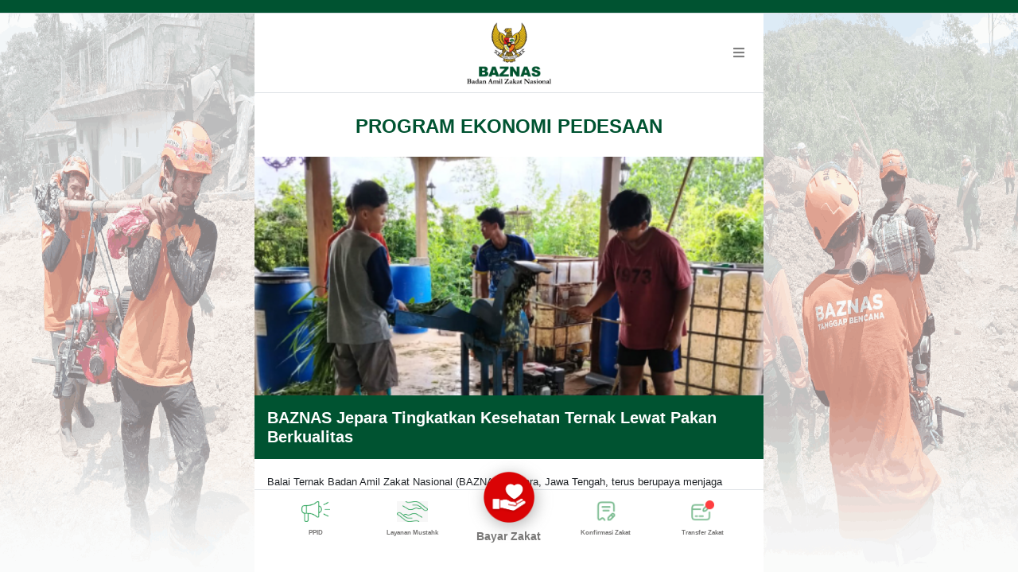

--- FILE ---
content_type: text/html; charset=UTF-8
request_url: https://baznas.go.id/berita/program-ekonomi-pedesaan?page=2
body_size: 18331
content:
<!DOCTYPE html>
<html lang="id">

<head>
    <meta charset="utf-8">
    <meta http-equiv="X-UA-Compatible" content="IE=edge">
    <meta name="viewport" content="width=device-width, initial-scale=1">
    <meta http-equiv="content-type" content="text/html; charset=UTF-8" />
    <meta name="author" content="BAZNAS">
    <meta name="author" content="root" />
    <meta name="google-site-verification" content="XrjChdZLXfgJozLAUbTFz54Z6ZJxou0VA6UcztkdakI" />

    <meta property="og:image" content='https://baznas.go.id/assets/images/baznas_logo_putih.jpg' />

    <meta name="facebook-domain-verification" content="01q04p3gc8h6g56guhxw5k5bykb4uo" />
    <!-- tiket id 3055 25/10/2021 -->
    <meta name="google-site-verification" content="kYbF6STK6ioymdxlA5lYwZsQ5cxlEjxNL1ksC4TtOKA" />

    <script src="https://cdn.jsdelivr.net/npm/micromodal/dist/micromodal.min.js"></script>

    
    <meta property="og:title" content="BAZNAS: Badan Amil Zakat Nasional" />
    <meta property="og:description" content="BAZNAS adalah lembaga pemerintah non struktural yang menerima dan menyalurkan zakat & infak dari muzaki untuk mustahik yang membutuhkan." />
    <meta name="title" content="BAZNAS: Badan Amil Zakat Nasional" />
    <meta name="description" content="BAZNAS adalah lembaga pemerintah non struktural yang menerima dan menyalurkan zakat & infak dari muzaki untuk mustahik yang membutuhkan." />
    <meta name="keywords" content="zakat,infak,sedekah,donasi,muzaki,mustahik,baznas,kurban,qurban,Bayar Zakat Online,zakat online,zakat online baznas,zakat pendapatan online,zakat penghasilan online,zakat fitrah online,zakat harta online,zakat mal online,bayar zakat mal,zakat mal" />

    <title> Berita/program Ekonomi Pedesaan - BAZNAS </title>
    <script src="https://code.jquery.com/jquery-3.7.1.min.js"
        integrity="sha256-/JqT3SQfawRcv/BIHPThkBvs0OEvtFFmqPF/lYI/Cxo=" crossorigin="anonymous"></script>
    <link rel="stylesheet" type="text/css"
        href="https://baznas.go.id/public/dist/css/app.min.c6441d44710f13a8bf4dd3d87821b6b4.css">
    <link rel="stylesheet" href="">
    <link rel="shortcut icon" href="https://baznas.go.id/assets/Icon/favicon.ico" type="image/x-icon">
    <link rel="icon" href="https://baznas.go.id/assets/Icon/favicon.ico" type="image/x-icon">
    <link rel="stylesheet" type="text/css"
        href="https://cdnjs.cloudflare.com/ajax/libs/toastr.js/latest/toastr.min.css">
    <script type="text/javascript" src="https://baznas.go.id/public/dist/js/app.min.33a487885e53d235ac0a.js">
    </script>
    <script src=""></script>
    <script type="text/javascript" src="https://cdnjs.cloudflare.com/ajax/libs/toastr.js/latest/toastr.min.js"></script>
    <script type="text/javascript"
        src="https://platform-api.sharethis.com/js/sharethis.js#property=6088fa2c913d1100118a856f&product=inline-share-buttons"
        async="async"></script>

    <script async src="https://www.googletagmanager.com/gtag/js?id=AW-777219646"></script>
    <script>
    window.dataLayer = window.dataLayer || [];

    function gtag() {
        dataLayer.push(arguments);
    }
    gtag('js', new Date());
    gtag('config', 'AW-777219646');
    </script>

    <script>
    function gtag_report_conversion(url) {
        var callback = function() {
            if (typeof(url) != 'undefined') {
                window.location = url;
            }
        };
        gtag('event', 'conversion', {
            'send_to': 'AW-777219646/v17JCOCerpgBEL7czfIC',
            'event_callback': callback
        });
        return false;
    }
    </script>

    <link href="https://baznas.go.id/assets/flag-icons/css/flag-icon.css" rel="stylesheet" />
    <link rel="stylesheet" type="text/css"
        href="https://cdnjs.cloudflare.com/ajax/libs/font-awesome/4.0.3/css/font-awesome.css">
    <script src="https://lipis.github.io/bootstrap-sweetalert/dist/sweetalert.js"></script>
    <link rel="stylesheet" href="https://lipis.github.io/bootstrap-sweetalert/dist/sweetalert.css" />
    <link rel="stylesheet"
        href="https://cdnjs.cloudflare.com/ajax/libs/bootstrap-datepicker/1.9.0/css/bootstrap-datepicker.css">
    <script src="https://cdnjs.cloudflare.com/ajax/libs/bootstrap-datepicker/1.9.0/js/bootstrap-datepicker.js"></script>

    <style type="text/css">
    a:hover {
        color: #005331;
    }

    .box-lang {
        border: 1px solid #ccc;
        background: white;
        padding: 5px;
        list-style: none;
        position: absolute;
        top: 0;
    }

    .box-lang li {
        margin-bottom: 2px;
    }

    ul.pagination li a {
        color: #005331;
    }

    ul.pagination li a.active {
        background-color: #005331;
        color: #fff;
    }

    @media screen and (min-width: 1250px) {
        #back-to-top2 {
            right: 19.45rem;
        }
    }

    .banner-left {
        /* float: left; */
        width: 60%;
        position: fixed;
    }

    .banner-left img {
        width: 31%;
        height: 100%;
        position: fixed;
        opacity: 0.5;
    }

    .banner-right {
        /* float: right; */
        width: 60%;
        position: fixed;
    }

    .banner-right img {
        position: fixed;
        right: 0;
        height: 100%;
        width: 31%;
        opacity: 0.5;
    }

    @media screen and (max-width: 1920px) {

        .banner-right img,
        .banner-left img {
            width: 33.3%;
        }
    }

    @media screen and (max-width: 1600px) {

        .banner-right img,
        .banner-left img {
            width: 30%;
        }
    }

    @media screen and (max-width: 1440px) {

        .banner-right img,
        .banner-left img {
            width: 27.5%;
        }
    }

    @media screen and (max-width: 1366px) {

        .banner-right img,
        .banner-left img {
            width: 26.5%;
        }
    }

    @media screen and (max-width: 1280px) {

        .banner-right img,
        .banner-left img {
            width: 25%;
        }
    }

    @media screen and (max-width: 1024px) {

        .banner-right img,
        .banner-left img {
            width: 18.6%;
        }
    }

    @media screen and (max-width: 800px) {

        .banner-right img,
        .banner-left img {
            width: 0%;
        }
    }
    </style>
    <script type="text/javascript">
    $(window).click(function(e) {
        // console.log(e.target.getAttribute('class'))
        if (e.target.getAttribute('class') == 'sidebar' || e.target.getAttribute('class') ==
            'fas fa-angle-left right' || e.target.getAttribute('class') == 'nav-link' || e.target.getAttribute(
                'class') == 'text-uppercase font-weight-bold' || e.target.getAttribute('class') == 'tree' || e
            .target.getAttribute('class') == 'nav-link tree' || e.target.getAttribute('class') ==
            'nav nav-treeview pl-4') {

            $("body").addClass('control-sidebar-slide-open');
        } else {
            $("body").removeClass('control-sidebar-slide-open');
        }

    })

    window.__lc = window.__lc || {};
    window.__lc.license = 7527371;
    (function() {
        if ($(window).width() >= 994) {
            var lc = document.createElement('script');
            lc.type = 'text/javascript';
            lc.async = true;
            lc.src = ('https:' == document.location.protocol ? 'https://' : 'http://') +
                'cdn.livechatinc.com/tracking.js';
            var s = document.getElementsByTagName('script')[0];
            s.parentNode.insertBefore(lc, s);
        }

    })();
    </script>

    <!-- Facebook Pixel Code -->
    <script>
    ! function(f, b, e, v, n, t, s) {
        if (f.fbq) return;
        n = f.fbq = function() {
            n.callMethod ?
                n.callMethod.apply(n, arguments) : n.queue.push(arguments)
        };
        if (!f._fbq) f._fbq = n;
        n.push = n;
        n.loaded = !0;
        n.version = '2.0';
        n.queue = [];
        t = b.createElement(e);
        t.async = !0;
        t.src = v;
        s = b.getElementsByTagName(e)[0];
        s.parentNode.insertBefore(t, s)
    }(window, document, 'script',
        'https://connect.facebook.net/en_US/fbevents.js');

    fbq('init', '278249982706813');
    fbq('track', 'PageView');
    document.querySelectorAll('.kurban-sekarang').forEach(function(button) {
        button.addEventListener('click', function() {
            fbq('track', 'ButtonClick', {
                content_name: button.dataset.product,
                content_category: 'kurban_online'
            });
        });
    });
    // document.getElementById('kurban-sekarang-online').addEventListener('click', function() {
    //   fbq('track', 'ButtonClick', {
    //     content_name: 'Kurban Sekarang Online',
    //     content_category: 'kurban_online'
    //   });
    // });
    document.querySelectorAll('.kurban-sekarang-qr').forEach(function(button) {
        button.addEventListener('click', function() {
            fbq('track', 'ButtonClick', {
                content_name: button.dataset.product,
                content_category: 'kurban_online'
            });
        });
    });
    </script>

    <noscript>
        <img height="1" width="1" src="https://www.facebook.com/tr?id=278249982706813&ev=PageView
  &noscript=1" />
    </noscript>

    <!-- End Facebook Pixel Code -->
    <!-- Google Tag Manager Old-->
    <!-- <script>(function(w,d,s,l,i){w[l]=w[l]||[];w[l].push({'gtm.start':
  new Date().getTime(),event:'gtm.js'});var f=d.getElementsByTagName(s)[0],
  j=d.createElement(s),dl=l!='dataLayer'?'&l='+l:'';j.async=true;j.src=
  'https://www.googletagmanager.com/gtm.js?id='+i+dl;f.parentNode.insertBefore(j,f);
  })(window,document,'script','dataLayer','GTM-TV5QRLS');</script> -->
    <!-- End Google Tag Manager -->

    <!-- Google Tag Manager -->
    <script nonce='{SERVER-GENERATED-NONCE}'>
    (function(w, d, s, l, i) {
        w[l] = w[l] || [];
        w[l].push({
            'gtm.start': new Date().getTime(),
            event: 'gtm.js'
        });
        var f = d.getElementsByTagName(s)[0],
            j = d.createElement(s),
            dl = l != 'dataLayer' ? '&l=' + l : '';
        j.async = true;
        j.src =
            'https://www.googletagmanager.com/gtm.js?id=' + i + dl;
        var n = d.querySelector('[nonce]');
        n && j.setAttribute('nonce', n.nonce || n.getAttribute('nonce'));
        f.parentNode.insertBefore(j, f);
    })(window, document, 'script', 'dataLayer', 'GTM-TV5QRLS');
    </script>
    <!-- End Google Tag Manager -->

    <!-- Google tag (gtag.js) -->
    <script async src="https://www.googletagmanager.com/gtag/js?id=G-N7ZEQVBHGZ"></script>
    <script>
    window.dataLayer = window.dataLayer || [];

    function gtag() {
        dataLayer.push(arguments);
    }
    gtag('js', new Date());

    gtag('config', 'G-N7ZEQVBHGZ');
    </script>

    <!-- TikTok -->
    <script>
    ! function(w, d, t) {
        w.TiktokAnalyticsObject = t;
        var ttq = w[t] = w[t] || [];
        ttq.methods = ["page", "track", "identify", "instances", "debug", "on", "off", "once", "ready", "alias",
            "group", "enableCookie", "disableCookie"
        ], ttq.setAndDefer = function(t, e) {
            t[e] = function() {
                t.push([e].concat(Array.prototype.slice.call(arguments, 0)))
            }
        };
        for (var i = 0; i < ttq.methods.length; i++) ttq.setAndDefer(ttq, ttq.methods[i]);
        ttq.instance = function(t) {
            for (var e = ttq._i[t] || [], n = 0; n < ttq.methods.length; n++) ttq.setAndDefer(e, ttq.methods[n]);
            return e
        }, ttq.load = function(e, n) {
            var i = "https://analytics.tiktok.com/i18n/pixel/events.js";
            ttq._i = ttq._i || {}, ttq._i[e] = [], ttq._i[e]._u = i, ttq._t = ttq._t || {}, ttq._t[e] = +new Date,
                ttq._o = ttq._o || {}, ttq._o[e] = n || {};
            var o = document.createElement("script");
            o.type = "text/javascript", o.async = !0, o.src = i + "?sdkid=" + e + "&lib=" + t;
            var a = document.getElementsByTagName("script")[0];
            a.parentNode.insertBefore(o, a)
        };

        ttq.load('CGIIRRRC77U1JI9QID2G');
        ttq.page();
    }(window, document, 'ttq');
    </script>
    <!-- End TikTok -->

    <!-- Twitter conversion tracking base code -->
    <script>
    ! function(e, t, n, s, u, a) {
        e.twq || (s = e.twq = function() {
                s.exe ? s.exe.apply(s, arguments) : s.queue.push(arguments);
            }, s.version = '1.1', s.queue = [], u = t.createElement(n), u.async = !0, u.src =
            'https://static.ads-twitter.com/uwt.js',
            a = t.getElementsByTagName(n)[0], a.parentNode.insertBefore(u, a))
    }(window, document, 'script');
    twq('config', 'o4n3h');
    </script>
    <!-- End Twitter conversion tracking base code -->

    <!-- meta tag twitter -->
    <meta expr:content='data:blog.title' name='twitter:site' />
    <b:if cond='data:blog.url == data:blog.homepageUrl'>
        <meta expr:content='data:blog.title' name='twitter:title' />
        <b:if cond='data:blog.metaDescription'>
            <meta expr:content='data:blog.metaDescription' property='og:description' />
        </b:if>
    </b:if>
    <b:if cond='data:blog.pageType == &quot;item&quot;'>
        <meta expr:content='data:blog.pageName' name='twitter:title' />
        <b:if cond='data:blog.metaDescription'>
            <meta expr:content='data:blog.metaDescription' name='twitter:description' />
        </b:if>
    </b:if>
    <b:if cond='data:blog.postImageUrl'>
        <meta expr:content='data:blog.postImageUrl' name='twitter:image:src' />
        <b:else />
        <b:if cond='data:blog.postImageThumbnailUrl'>
            <meta expr:content='data:blog.postThumbnailUrl' name='twitter:image:src' />
            <b:else />
            <meta content='https://baznas.go.id' name='twitter:image:src' />
        </b:if>
    </b:if>
    <b:if cond='data:post.firstImageUrl'>
        <meta content='summary_large_image' name='twitter:card' />
        <meta expr:content='data:post.firstImageUrl' name='twitter:image' />
        <b:else />
        <meta content='summary' name='twitter:card' />
        <b:if cond='data:blog.postImageThumbnailUrl'>
            <meta expr:content='data:blog.postImageThumbnailUrl' name='twitter:image' />
        </b:if>
    </b:if>
    <meta content='@baznasindonesia' name='twitter:site' />
    <meta content='@baznasindonesia' name='twitter:creator' />
    <meta expr:content='data:blog.homepageUrl' name='twitter:domain' />
    <meta expr:content='data:blog.canonicalUrl' name='twitter:url' />

    <meta name="google-site-verification" content="f_ml1T1jnvW2K8P49PRrzghwLHmSWKakaR9vean1gCU" />
    <link rel="preconnect" href="https://fonts.googleapis.com">
    <link rel="preconnect" href="https://fonts.gstatic.com" crossorigin>
    <link href="https://fonts.googleapis.com/css2?family=Inter:wght@300;500&display=swap" rel="stylesheet">

    <link href="https://cdn.jsdelivr.net/npm/select2@4.1.0-rc.0/dist/css/select2.min.css" rel="stylesheet" />
    <script src="https://cdn.jsdelivr.net/npm/select2@4.1.0-rc.0/dist/js/select2.min.js"></script>

</head>

<body class="hold-transition" id="control_sidebar">
    <div class="wrapper">
        <nav class="main-header navbar navbar-expand navbar-white navbar-light d-none d-sm-block bg-main" style="height: 6px;">
  <!-- Right navbar links -->
  <div class="navbar-nav w-100">
    <!-- <form class="form-inline">
      <div class="input-group input-group-sm w-100 middle" style="max-width: 420px;">
        <div class="input-group-append">
          <button class="btn btn-navbar bg-transparent border-0" type="submit">
            <i class="fas fa-search text-white"></i>
          </button>
        </div>
        <input class="form-control form-control-navbar rounded-pill" type="search" id="top-search" name="search" style="background-color: #4e886f; border-color: #4e886f;" placeholder="Pencarian berita">
      </div>
    </form> -->
  </div>
</nav>
        <div class="banner-left">
            <img id="bannerLeft" src="https://baznas.go.id/assets/visual_banner_samping/BTB-Kiri.png"
                class="full-screen-image">
        </div>
        <div class="banner-right">
            <img id="bannerRight" src="https://baznas.go.id/assets/visual_banner_samping/BTB-Kanan.png"
                class="full-screen-image">
        </div>
        <div class="mobile">
            <!-- Navbar -->
            <nav class="main-header navbar navbar-expand navbar-white navbar-light" style="height: 100px;">
  <!-- Left navbar links -->
  <ul class="navbar-nav">
    <!-- <li class="nav-item">
      <a href="https://baznas.go.id/muzaki/login" title="Muzaki" style="border:1px solid #ccc;padding:4px 5px;display: inline-block;margin-right: 3px;"><i class="fa fa-user-friends"></i></a>
    </li>
    <li class="nav-item" style="position: relative;">
      <a href="#" style="border:1px solid #ccc;padding:4px 5px;display: inline-block;margin-right: 3px;" id="currLang"><span class="flag-icon flag-icon-idn"></span></a>
        <ul class="box-lang">
          <li><a href="" class="itemLang"><span class="flag-icon flag-icon-idn"></span></a></li>
          <li><a href="" class="itemLang"><span class="flag-icon flag-icon-gbr"></span></a></li>
          <li><a href="" class="itemLang"><span class="flag-icon flag-icon-sau"></span></a></li>
        </ul>
    </li> -->
    
  </ul>

  <div class="middle">
    <a href="https://baznas.go.id/">
      <img src="https://baznas.go.id/assets/images/logo_baznas_mobile.png" alt="AdminLTE Logo" class="brand-image" style="max-height: 80px;">
    </a>
  </div>

  <!-- Right navbar links -->
  <ul class="navbar-nav ml-auto">
    <!-- <li class="nav-item">
      <form class="form-inline ml-3 d-block d-sm-none" style="margin-top:6px;">
        <div class="input-group input-group-sm">
          <input class="form-control form-control-navbar" type="search" id="search" name="search" placeholder="Search" aria-label="Search" style="display: none;">
          <div class="input-group-append">
            <button class="btn btn-navbar show-search bg-transparent border-0" type="button">
              <i class="fas fa-search"></i>
            </button>
          </div>
        </div>
      </form>
    </li> -->
    <li class="nav-item">
      <a class="nav-link" data-widget="control-sidebar" data-slide="true" href="#" role="button">
        <i class="fas fa-bars"></i>
      </a>
    </li>
  </ul>
</nav>
<script type="text/javascript">
  $(".box-lang").hide()
  $("#currLang").click(function(e){
    e.preventDefault()
    $(".box-lang").show()
  })

  $(".itemLang").click(function(e){
    e.preventDefault()
    var currLang = $("#currLang").find('span').attr('class')
    var nextLang = $(this).find('span').attr('class')

   $("#currLang").find('span').removeClass(currLang).addClass(nextLang)
    $(".box-lang").hide()
    // alert(currLang)
  })
</script>
            <!-- /.navbar -->

            <head>
      
<!-- Facebook Pixel Code -->

<script>
!function(f,b,e,v,n,t,s)
{if(f.fbq)return;n=f.fbq=function(){n.callMethod?
n.callMethod.apply(n,arguments):n.queue.push(arguments)};
if(!f._fbq)f._fbq=n;n.push=n;n.loaded=!0;n.version='2.0';
n.queue=[];t=b.createElement(e);t.async=!0;
t.src=v;s=b.getElementsByTagName(e)[0];
s.parentNode.insertBefore(t,s)}(window,document,'script',
'https://connect.facebook.net/en_US/fbevents.js');

 fbq('init', '278249982706813'); 

            fbq('track', 'PageView');

</script>

<noscript>
 <img height="1" width="1" src="https://www.facebook.com/tr?id=278249982706813&ev=PageView
&noscript=1"/>
</noscript>

<!-- End Facebook Pixel Code -->

</head>

<!-- Content Wrapper. Contains page content -->
<div class="content-wrapper">
  <!-- Main content -->
  <section class="content">
    <div class="card mb-5 shadow-none">
      <div class="card-body pb-5 pl-0 pr-0 pt-0">
        <div class="row">
         <div class="col-12">
           <h4 class="pl-2 pr-2 pt-2 pb-3 text-uppercase color-main font-weight-bold text-center" style="margin-top:20px;">Program Ekonomi Pedesaan</h4>
         </div>
          <!-- Banner -->
          <div class="col-12">
            <div class="owl-carousel owl-theme carousel-header">
                            <div class="item">
                <div style="border:0px solid;height:300px;background-image: url('https://bucket-api.baznas.go.id/bucket-api/file?bucket=bzn-fdr-smb-p5739641&file=attachments/pendistribusian/1765532372631137783_105-Screenshot-2025-12-12-163859.png');background-repeat:no-repeat;background-size:cover;background-position: top;"></div>
                <div class="bg-main" style="height:80px;">
                  <h5 class="text-white font-weight-bold p-3 d-none d-sm-block">Disiplin Pascapanen Jadi Kunci Sukses Petani Binaan BAZNAS Raih Kepercayaan Mitra Bisnis </h5>
                  <h5 class="text-white font-weight-bold p-3 d-block d-sm-none">Disiplin Pascapanen Jadi Kunci Sukses Petani Binaa...</h5>
                </div>
                <div class="container pt-3 px-3">
                  <small class="text-left">Disiplin dalam proses pascapanen menjadi kunci utama keberhasilan petani binaan Badan Amil Zakat Nasional (BAZNAS) di Kabupaten Bandung, Jawa Barat, dalam membangun kepercayaan mitra bisnis.&nbsp;
Standar kerja yang terukur menjamin kualitas dan ketepatan waktu pengiriman. Proses meliputi pembersih...</small><br>
                  <p class="text-secondary font-12 mt-3">12/12/2025 | Humas BAZNAS RI </p>
                </div>
                
                
                <div class="text-center">
                  <a href="https://baznas.go.id/baca-berita/disiplin-pascapanen-jadi-kunci-sukses-petani-binaan-baznas-raih-kepercayaan-mitra-bisnis/cGcyaTE0dDdNRVpFRTB1U05ZZ094UT09" class="btn btn-danger font-weight-bold text-uppercase rounded-pill">baca</a>
                </div>
              </div>
                          <div class="item">
                <div style="border:0px solid;height:300px;background-image: url('https://bucket-api.baznas.go.id/bucket-api/file?bucket=bzn-fdr-smb-p5739641&file=attachments/pendistribusian/1765441094645128031_735-Screenshot-2025-12-11-151436.png');background-repeat:no-repeat;background-size:cover;background-position: top;"></div>
                <div class="bg-main" style="height:80px;">
                  <h5 class="text-white font-weight-bold p-3 d-none d-sm-block">Sukses Program Ternak, Domba Jantan Sehat Lahir di Balai Ternak BAZNAS Bantul</h5>
                  <h5 class="text-white font-weight-bold p-3 d-block d-sm-none">Sukses Program Ternak, Domba Jantan Sehat Lahir di...</h5>
                </div>
                <div class="container pt-3 px-3">
                  <small class="text-left">Balai Ternak Badan Amil Zakat Nasional (BAZNAS) Bantul kembali menunjukkan hasil positif setelah seekor domba jantan sehat lahir dari indukan PRO2 di Kelompok Ternak Berkah Cerme, Kabupaten Bantul, DIY.&nbsp;
Kelahiran yang cepat dan lancar menunjukkan kondisi indukan sehat serta manajemen pemeliha...</small><br>
                  <p class="text-secondary font-12 mt-3">11/12/2025 | Humas BAZNAS RI </p>
                </div>
                
                
                <div class="text-center">
                  <a href="https://baznas.go.id/baca-berita/sukses-program-ternak-domba-jantan-sehat-lahir-di-balai-ternak-baznas-bantul/ZDRRTG1EYVJLR3c2eU01R0dLcTNjQT09" class="btn btn-danger font-weight-bold text-uppercase rounded-pill">baca</a>
                </div>
              </div>
                          <div class="item">
                <div style="border:0px solid;height:300px;background-image: url('https://bucket-api.baznas.go.id/bucket-api/file?bucket=bzn-fdr-smb-p5739641&file=attachments/pendistribusian/17654405230935981_307-Screenshot-2025-12-11-150643.png');background-repeat:no-repeat;background-size:cover;background-position: top;"></div>
                <div class="bg-main" style="height:80px;">
                  <h5 class="text-white font-weight-bold p-3 d-none d-sm-block">Balai Ternak BAZNAS Majene Sukses Pulihkan Ternak Bebas Penyakit</h5>
                  <h5 class="text-white font-weight-bold p-3 d-block d-sm-none">Balai Ternak BAZNAS Majene Sukses Pulihkan Ternak ...</h5>
                </div>
                <div class="container pt-3 px-3">
                  <small class="text-left">Balai Ternak Badan Amil Zakat Nasional (BAZNAS) Majene, Sulawesi Barat, sukses menjalani proses perawatan intensif selama dua bulan, di mana seluruh ternak yang sebelumnya terserang penyakit berhasil dipulihkan dan dinyatakan sehat.&nbsp;
Proses pemulihan dilakukan dengan tindakan terukur seperti s...</small><br>
                  <p class="text-secondary font-12 mt-3">11/12/2025 | Humas BAZNAS RI </p>
                </div>
                
                
                <div class="text-center">
                  <a href="https://baznas.go.id/baca-berita/balai-ternak-baznas-majene-sukses-pulihkan-ternak-bebas-penyakit/U3ZkZGtDVHNGeklOS3o5bndueFRldz09" class="btn btn-danger font-weight-bold text-uppercase rounded-pill">baca</a>
                </div>
              </div>
                          <div class="item">
                <div style="border:0px solid;height:300px;background-image: url('https://bucket-api.baznas.go.id/bucket-api/file?bucket=bzn-fdr-smb-p5739641&file=attachments/pendistribusian/1765430430030237084_634-Screenshot-2025-12-11-121955.png');background-repeat:no-repeat;background-size:cover;background-position: top;"></div>
                <div class="bg-main" style="height:80px;">
                  <h5 class="text-white font-weight-bold p-3 d-none d-sm-block">Balai Ternak BAZNAS Somosari Identifikasi Dampak Cuaca pada Bobot Domba</h5>
                  <h5 class="text-white font-weight-bold p-3 d-block d-sm-none">Balai Ternak BAZNAS Somosari Identifikasi Dampak C...</h5>
                </div>
                <div class="container pt-3 px-3">
                  <small class="text-left">Kelompok Balai Ternak Badan Amil Zakat Nasional (BAZNAS) di Desa Somosari, Kabupaten Jepara, Jawa Tengah, mengidentifikasi pengaruh perubahan cuaca terhadap bobot domba setelah melakukan penimbangan seluruh domba jantan di berbagai kandang.
Hasil penimbangan menunjukkan adanya variasi bobot ternak ...</small><br>
                  <p class="text-secondary font-12 mt-3">11/12/2025 | Humas BAZNAS RI </p>
                </div>
                
                
                <div class="text-center">
                  <a href="https://baznas.go.id/baca-berita/balai-ternak-baznas-somosari-identifikasi-dampak-cuaca-pada-bobot-domba/eWtQRE5MSjJYa28zRW9zcXdyYjIzUT09" class="btn btn-danger font-weight-bold text-uppercase rounded-pill">baca</a>
                </div>
              </div>
                          <div class="item">
                <div style="border:0px solid;height:300px;background-image: url('https://bucket-api.baznas.go.id/bucket-api/file?bucket=bzn-fdr-smb-p5739641&file=attachments/pendistribusian/1765189369757388570_869-Screenshot-2025-12-08-171024.png');background-repeat:no-repeat;background-size:cover;background-position: top;"></div>
                <div class="bg-main" style="height:80px;">
                  <h5 class="text-white font-weight-bold p-3 d-none d-sm-block">Kotoran Ternak Jadi Berkah, Tingkatkan Kesejahteraan Anggota Balai Ternak BAZNAS</h5>
                  <h5 class="text-white font-weight-bold p-3 d-block d-sm-none">Kotoran Ternak Jadi Berkah, Tingkatkan Kesejahtera...</h5>
                </div>
                <div class="container pt-3 px-3">
                  <small class="text-left">Peternak Balai Ternak BAZNAS di Desa Bomerto, Wonosobo, terus memanfaatkan kegiatan beternak untuk meningkatkan kesejahteraan, termasuk mengolah kotoran ternak menjadi pupuk bernilai ekonomi.
Setiap sore, anggota kelompok menjalankan rutinitas seperti menyiapkan pakan hijauan, mencacah rumput, memb...</small><br>
                  <p class="text-secondary font-12 mt-3">08/12/2025 | Humas BAZNAS RI </p>
                </div>
                
                
                <div class="text-center">
                  <a href="https://baznas.go.id/baca-berita/kotoran-ternak-jadi-berkah-tingkatkan-kesejahteraan-anggota-balai-ternak-baznas/SExVcmdvMStyS0hvMG8zWUIyak11QT09" class="btn btn-danger font-weight-bold text-uppercase rounded-pill">baca</a>
                </div>
              </div>
                          <div class="item">
                <div style="border:0px solid;height:300px;background-image: url('https://bucket-api.baznas.go.id/bucket-api/file?bucket=bzn-fdr-smb-p5739641&file=attachments/pendistribusian/1765185351136472948_349-Screenshot-2025-12-08-161529.png');background-repeat:no-repeat;background-size:cover;background-position: top;"></div>
                <div class="bg-main" style="height:80px;">
                  <h5 class="text-white font-weight-bold p-3 d-none d-sm-block">BAZNAS Jepara Tingkatkan Kesehatan Ternak Lewat Pakan Berkualitas</h5>
                  <h5 class="text-white font-weight-bold p-3 d-block d-sm-none">BAZNAS Jepara Tingkatkan Kesehatan Ternak Lewat Pa...</h5>
                </div>
                <div class="container pt-3 px-3">
                  <small class="text-left">Balai Ternak Badan Amil Zakat Nasional (BAZNAS) Jepara, Jawa Tengah, terus berupaya menjaga kesehatan ternak melalui pengelolaan pakan yang aman dan pemberian perawatan yang tepat, sehingga ternak terbebas dari penyakit diare.&nbsp;
Balai Ternak Jepara berhasil membuat 150 kg silase baru, sehingga ...</small><br>
                  <p class="text-secondary font-12 mt-3">08/12/2025 | Humas BAZNAS RI </p>
                </div>
                
                
                <div class="text-center">
                  <a href="https://baznas.go.id/baca-berita/baznas-jepara-tingkatkan-kesehatan-ternak-lewat-pakan-berkualitas/WkJnaXhCVEZGSXhQS201K1IzbHpuQT09" class="btn btn-danger font-weight-bold text-uppercase rounded-pill">baca</a>
                </div>
              </div>
                          <div class="item">
                <div style="border:0px solid;height:300px;background-image: url('https://bucket-api.baznas.go.id/bucket-api/file?bucket=bzn-fdr-smb-p5739641&file=attachments/pendistribusian/1765184513160286104_426-Screenshot-2025-12-08-160023.png');background-repeat:no-repeat;background-size:cover;background-position: top;"></div>
                <div class="bg-main" style="height:80px;">
                  <h5 class="text-white font-weight-bold p-3 d-none d-sm-block">Mesin Modern Bantu Petani Binaan BAZNAS Purbalingga Tingkatkan Hasil Panen</h5>
                  <h5 class="text-white font-weight-bold p-3 d-block d-sm-none">Mesin Modern Bantu Petani Binaan BAZNAS Purbalingg...</h5>
                </div>
                <div class="container pt-3 px-3">
                  <small class="text-left">Petani binaan Badan Amil Zakat Nasional (BAZNAS) di Kabupaten Purbalingga, Jawa Tengah, berhasil meningkatkan produktivitas padi setelah menerapkan teknologi modern berupa mesin combine harvester dalam proses panen.
Penggunaan mesin ini membuat proses panen jauh lebih cepat dan efisien. Jika sebelu...</small><br>
                  <p class="text-secondary font-12 mt-3">08/12/2025 | Humas BAZNAS RI </p>
                </div>
                
                
                <div class="text-center">
                  <a href="https://baznas.go.id/baca-berita/mesin-modern-bantu-petani-binaan-baznas-purbalingga-tingkatkan-hasil-panen/NlZHM3dLTFBzblQwb2RDam1SeHNjQT09" class="btn btn-danger font-weight-bold text-uppercase rounded-pill">baca</a>
                </div>
              </div>
                          <div class="item">
                <div style="border:0px solid;height:300px;background-image: url('https://bucket-api.baznas.go.id/bucket-api/file?bucket=bzn-fdr-smb-p5739641&file=attachments/pendistribusian/1765184049386230682_580-Screenshot-2025-12-08-155349.png');background-repeat:no-repeat;background-size:cover;background-position: top;"></div>
                <div class="bg-main" style="height:80px;">
                  <h5 class="text-white font-weight-bold p-3 d-none d-sm-block">Peternak Binaan BAZNAS Kesongo Sukses Produksi 1.000 Kg Pakan Mandiri</h5>
                  <h5 class="text-white font-weight-bold p-3 d-block d-sm-none">Peternak Binaan BAZNAS Kesongo Sukses Produksi 1.0...</h5>
                </div>
                <div class="container pt-3 px-3">
                  <small class="text-left">Peternak binaan Badan Amil Zakat Nasional (BAZNAS) dari Kelompok Mendo Ngrembaka Kesongo di Kabupaten Semarang, Jawa Tengah, berhasil memproduksi 1.000 kg hijauan pakan ternak secara mandiri.&nbsp;
Anggota kelompok bergotong royong memanen dan menata rumput unggul. Proses ini tidak hanya memenuhi k...</small><br>
                  <p class="text-secondary font-12 mt-3">08/12/2025 | Humas BAZNAS RI </p>
                </div>
                
                
                <div class="text-center">
                  <a href="https://baznas.go.id/baca-berita/peternak-binaan-baznas-kesongo-sukses-produksi-1000-kg-pakan-mandiri/QVppQ3NtQlhFUFdCUXd4RXp6TGlTQT09" class="btn btn-danger font-weight-bold text-uppercase rounded-pill">baca</a>
                </div>
              </div>
                          <div class="item">
                <div style="border:0px solid;height:300px;background-image: url('https://bucket-api.baznas.go.id/bucket-api/file?bucket=bzn-fdr-smb-p5739641&file=attachments/pendistribusian/1764921216883283189_146-WhatsApp-Image-2025-12-05-at-2.43.43-PM.jpeg');background-repeat:no-repeat;background-size:cover;background-position: top;"></div>
                <div class="bg-main" style="height:80px;">
                  <h5 class="text-white font-weight-bold p-3 d-none d-sm-block">Optimalisasi Musim Tanam, Petani Binaan BAZNAS Pesawaran Mulai Garap Lahan</h5>
                  <h5 class="text-white font-weight-bold p-3 d-block d-sm-none">Optimalisasi Musim Tanam, Petani Binaan BAZNAS Pes...</h5>
                </div>
                <div class="container pt-3 px-3">
                  <small class="text-left">Para petani binaan Badan Amil Zakat Nasional (BAZNAS) Kabupaten Pesawaran, Lampung, sukses melaksanakan tanam perdana padi di lahan Program Lumbung Pangan dengan dimulainya musim tanam baru untuk memperkuat ketahanan pangan mustahik.
Mengingat pasokan air yang terus menurun, tanam perdana di lahan ...</small><br>
                  <p class="text-secondary font-12 mt-3">05/12/2025 | Humas BAZNAS RI </p>
                </div>
                
                
                <div class="text-center">
                  <a href="https://baznas.go.id/baca-berita/optimalisasi-musim-tanam-petani-binaan-baznas-pesawaran-mulai-garap-lahan/T0R3VmE2YVAvUTNTZ2dtdUtYRXhwUT09" class="btn btn-danger font-weight-bold text-uppercase rounded-pill">baca</a>
                </div>
              </div>
                          <div class="item">
                <div style="border:0px solid;height:300px;background-image: url('https://bucket-api.baznas.go.id/bucket-api/file?bucket=bzn-fdr-smb-p5739641&file=attachments/pendistribusian/1764312160714532887_372-WhatsApp-Image-2025-11-24-at-6.00.40-PM.jpeg');background-repeat:no-repeat;background-size:cover;background-position: top;"></div>
                <div class="bg-main" style="height:80px;">
                  <h5 class="text-white font-weight-bold p-3 d-none d-sm-block">Berkat BAZNAS, Fikri Sukses Kembangkan Usaha Telur Gulung</h5>
                  <h5 class="text-white font-weight-bold p-3 d-block d-sm-none">Berkat BAZNAS, Fikri Sukses Kembangkan Usaha Telur...</h5>
                </div>
                <div class="container pt-3 px-3">
                  <small class="text-left">Muhammad Fikri Salam (28), penerima bantuan program Badan Amil Zakat Nasional (BAZNAS), berhasil mengembangkan usaha kulinernya &ldquo;Sobat Telur&rdquo; hingga masuk ke berbagai pusat keramaian seperti Car Free Day (CFD) dan Pusat Kuliner PINKA di Tulungagung, Jawa Timur.
Usaha yang dirintis tahun...</small><br>
                  <p class="text-secondary font-12 mt-3">28/11/2025 | Humas BAZNAS RI </p>
                </div>
                
                
                <div class="text-center">
                  <a href="https://baznas.go.id/baca-berita/berkat-baznas-fikri-sukses-kembangkan-usaha-telur-gulung/YTlOOFF5R0ZMQzJxRTd3Um41ZW1qdz09" class="btn btn-danger font-weight-bold text-uppercase rounded-pill">baca</a>
                </div>
              </div>
                          <div class="item">
                <div style="border:0px solid;height:300px;background-image: url('https://bucket-api.baznas.go.id/bucket-api/file?bucket=bzn-fdr-smb-p5739641&file=attachments/pendistribusian/1764311965774645789_312-WhatsApp-Image-2025-11-24-at-5.58.06-PM.jpeg');background-repeat:no-repeat;background-size:cover;background-position: top;"></div>
                <div class="bg-main" style="height:80px;">
                  <h5 class="text-white font-weight-bold p-3 d-none d-sm-block">Balai Ternak BAZNAS Purbalingga Optimalkan Teknologi Modern demi Ketahanan Pangan</h5>
                  <h5 class="text-white font-weight-bold p-3 d-block d-sm-none">Balai Ternak BAZNAS Purbalingga Optimalkan Teknolo...</h5>
                </div>
                <div class="container pt-3 px-3">
                  <small class="text-left">Balai Ternak Badan Amil Zakat Nasional (BAZNAS) Purbalingga terus memperkuat ketahanan pangan melalui pemanfaatan teknologi modern di sektor pertanian Kelompok Tani (Gapoktan) Citra Desa Cilapar, Kabupaten Purbalingga, Jawa Tengah.
Panen raya kali ini menjadi bukti keberhasilan penerapan teknik bud...</small><br>
                  <p class="text-secondary font-12 mt-3">28/11/2025 | Humas BAZNAS RI </p>
                </div>
                
                
                <div class="text-center">
                  <a href="https://baznas.go.id/baca-berita/balai-ternak-baznas-purbalingga-optimalkan-teknologi-modern-demi-ketahanan-pangan/d0FiUlhBY2ZFckVvZS85RUNDT0Ridz09" class="btn btn-danger font-weight-bold text-uppercase rounded-pill">baca</a>
                </div>
              </div>
                          <div class="item">
                <div style="border:0px solid;height:300px;background-image: url('https://bucket-api.baznas.go.id/bucket-api/file?bucket=bzn-fdr-smb-p5739641&file=attachments/pendistribusian/1763980148072168592_945-Screenshot-2025-11-24-172847.png');background-repeat:no-repeat;background-size:cover;background-position: top;"></div>
                <div class="bg-main" style="height:80px;">
                  <h5 class="text-white font-weight-bold p-3 d-none d-sm-block">Lahan Pakan Dibuka Kembali, Peternak Binaan BAZNAS Pastikan Stok Hijauan Aman</h5>
                  <h5 class="text-white font-weight-bold p-3 d-block d-sm-none">Lahan Pakan Dibuka Kembali, Peternak Binaan BAZNAS...</h5>
                </div>
                <div class="container pt-3 px-3">
                  <small class="text-left">Peternak binaan Badan Amil Zakat Nasional (BAZNAS) dari Balai Ternak Mukti Raharja di Jawa Barat, kini memastikan ketersediaan hijauan aman untuk memenuhi kebutuhan domba yang akan ditempatkan di balai ternak.
Pembangunan fasilitas balai ternak terus berlanjut, dengan kandang penggemukan mencapai 9...</small><br>
                  <p class="text-secondary font-12 mt-3">24/11/2025 | Humas BAZNAS RI </p>
                </div>
                
                
                <div class="text-center">
                  <a href="https://baznas.go.id/baca-berita/lahan-pakan-dibuka-kembali-peternak-binaan-baznas-pastikan-stok-hijauan-aman/eGhUWkVxbVVyMEZDbXlnUCtac01sQT09" class="btn btn-danger font-weight-bold text-uppercase rounded-pill">baca</a>
                </div>
              </div>
                          <div class="item">
                <div style="border:0px solid;height:300px;background-image: url('https://bucket-api.baznas.go.id/bucket-api/file?bucket=bzn-fdr-smb-p5739641&file=attachments/pendistribusian/1763980020060717189_857-Screenshot-2025-11-24-172639.png');background-repeat:no-repeat;background-size:cover;background-position: top;"></div>
                <div class="bg-main" style="height:80px;">
                  <h5 class="text-white font-weight-bold p-3 d-none d-sm-block">Pemberian Pakan Teratur Jadi Kunci Tingkatkan Kualitas Reproduksi Ternak di DIY</h5>
                  <h5 class="text-white font-weight-bold p-3 d-block d-sm-none">Pemberian Pakan Teratur Jadi Kunci Tingkatkan Kual...</h5>
                </div>
                <div class="container pt-3 px-3">
                  <small class="text-left">Para peternak binaan Badan Amil Zakat Nasional (BAZNAS) dari kelompok ternak Rejokoyo di Kabupaten Gunungkidul, DIY, dengan rutin memberikan pakan yang teratur menjadi kunci keberhasilan dalam meningkatkan kualitas reproduksi ternak.
Romli dan Wagiman kompak merawat 74 ekor ternak dengan memberikan...</small><br>
                  <p class="text-secondary font-12 mt-3">24/11/2025 | Humas BAZNAS RI </p>
                </div>
                
                
                <div class="text-center">
                  <a href="https://baznas.go.id/baca-berita/pemberian-pakan-teratur-jadi-kunci-tingkatkan-kualitas-reproduksi-ternak-di-diy/N1hFK2pCRjJZZ0lreGVFTlZYbm1uZz09" class="btn btn-danger font-weight-bold text-uppercase rounded-pill">baca</a>
                </div>
              </div>
                          <div class="item">
                <div style="border:0px solid;height:300px;background-image: url('https://bucket-api.baznas.go.id/bucket-api/file?bucket=bzn-fdr-smb-p5739641&file=attachments/pendistribusian/1763779391257624644_198-Screenshot-2025-11-22-094214.png');background-repeat:no-repeat;background-size:cover;background-position: top;"></div>
                <div class="bg-main" style="height:80px;">
                  <h5 class="text-white font-weight-bold p-3 d-none d-sm-block">BAZNAS Wujudkan Desain Kerajinan Cambatoa yang Lebih Inovatif</h5>
                  <h5 class="text-white font-weight-bold p-3 d-block d-sm-none">BAZNAS Wujudkan Desain Kerajinan Cambatoa yang Leb...</h5>
                </div>
                <div class="container pt-3 px-3">
                  <small class="text-left">Pendampingan dari Badan Amil Zakat Nasional (BAZNAS) terus mewujudkan lahirnya desain kerajinan yang lebih inovatif dan berdaya saing, termasuk bagi Kelompok Cambatoa di Kelurahan Pabundukang, Kabupaten Pangkajene, Sulawesi Selatan.&nbsp;
Dalam pertemuan rutin yang digelar baru-baru ini, pendamping...</small><br>
                  <p class="text-secondary font-12 mt-3">22/11/2025 | Humas BAZNAS RI </p>
                </div>
                
                
                <div class="text-center">
                  <a href="https://baznas.go.id/baca-berita/baznas-wujudkan-desain-kerajinan-cambatoa-yang-lebih-inovatif/Umcra2NOVHdLTzZRQ1Y4dWxSREY3dz09" class="btn btn-danger font-weight-bold text-uppercase rounded-pill">baca</a>
                </div>
              </div>
                          <div class="item">
                <div style="border:0px solid;height:300px;background-image: url('https://bucket-api.baznas.go.id/bucket-api/file?bucket=bzn-fdr-smb-p5739641&file=attachments/pendistribusian/1763777802496231141_152-Screenshot-2025-11-22-091514.png');background-repeat:no-repeat;background-size:cover;background-position: top;"></div>
                <div class="bg-main" style="height:80px;">
                  <h5 class="text-white font-weight-bold p-3 d-none d-sm-block">Balai Ternak BAZNAS Jadi Edukasi Bagi Anak PAUD Darusalam</h5>
                  <h5 class="text-white font-weight-bold p-3 d-block d-sm-none">Balai Ternak BAZNAS Jadi Edukasi Bagi Anak PAUD Da...</h5>
                </div>
                <div class="container pt-3 px-3">
                  <small class="text-left">Balai Ternak Badan Amil Zakat Nasional (BAZNAS) menjadi edukasi dan pemberdayaan masyarakat bagi anak melalui kegiatan eduwisata yang diikuti PAUD Darussalam, Kabupaten Karawang, Jawa Barat.&nbsp;&nbsp;
Kunjungan ini tidak hanya memberikan pengalaman belajar bagi anak?anak, tetapi juga membawa damp...</small><br>
                  <p class="text-secondary font-12 mt-3">21/11/2025 | Humas BAZNAS RI </p>
                </div>
                
                
                <div class="text-center">
                  <a href="https://baznas.go.id/baca-berita/balai-ternak-baznas-jadi-edukasi-bagi-anak-paud-darusalam/UGJwWjNaY2g4WEQwUklHRzU5SWN6QT09" class="btn btn-danger font-weight-bold text-uppercase rounded-pill">baca</a>
                </div>
              </div>
                          <div class="item">
                <div style="border:0px solid;height:300px;background-image: url('https://bucket-api.baznas.go.id/bucket-api/file?bucket=bzn-fdr-smb-p5739641&file=attachments/pendistribusian/1763777641373112312_458-Screenshot-2025-11-22-091251.png');background-repeat:no-repeat;background-size:cover;background-position: top;"></div>
                <div class="bg-main" style="height:80px;">
                  <h5 class="text-white font-weight-bold p-3 d-none d-sm-block">Perawatan Intensif Kunci Stabilitas Panen Petani Tomat Binaan BAZNAS di Garut</h5>
                  <h5 class="text-white font-weight-bold p-3 d-block d-sm-none">Perawatan Intensif Kunci Stabilitas Panen Petani T...</h5>
                </div>
                <div class="container pt-3 px-3">
                  <small class="text-left">Petani binaan Badan Amil Zakat Nasional (BAZNAS) dari Kelompok Tani Itikurih di Kabupaten Garut, Jawa Barat, menunjukkan bahwa perawatan intensif menjadi kunci stabilitas panen bagi para petani tomat binaan BAZNAS.&nbsp;
Ujer, salah satu petani binaan yang terus memastikan kualitas tanamannya tetap...</small><br>
                  <p class="text-secondary font-12 mt-3">21/11/2025 | Humas BAZNAS RI </p>
                </div>
                
                
                <div class="text-center">
                  <a href="https://baznas.go.id/baca-berita/perawatan-intensif-kunci-stabilitas-panen-petani-tomat-binaan-baznas-di-garut/UE5kcWs1VXBRV3gzTGdEQ01zaHFhUT09" class="btn btn-danger font-weight-bold text-uppercase rounded-pill">baca</a>
                </div>
              </div>
                          <div class="item">
                <div style="border:0px solid;height:300px;background-image: url('https://bucket-api.baznas.go.id/bucket-api/file?bucket=bzn-fdr-smb-p5739641&file=attachments/pendistribusian/1763456266856568615_692-Screenshot-2025-11-17-171612.png');background-repeat:no-repeat;background-size:cover;background-position: top;"></div>
                <div class="bg-main" style="height:80px;">
                  <h5 class="text-white font-weight-bold p-3 d-none d-sm-block">Berkat Program BMD BAZNAS Bukittinggi Usaha Kuliner Fitria Deni Berhasil  Raih Omzet Rp500 Per Hari</h5>
                  <h5 class="text-white font-weight-bold p-3 d-block d-sm-none">Berkat Program BMD BAZNAS Bukittinggi Usaha Kuline...</h5>
                </div>
                <div class="container pt-3 px-3">
                  <small class="text-left">Fitria Deni, pelaku usaha kuliner di Bukittinggi, Sumatera Barat, berhasil raih omzet Rp500 per hari dari hasil usahanya berkat bantuan dari program BMD Badan Amil Zakat Nasional (BAZNAS) Bukittinggi sehingga usahanya bisa tampil lebih layak dan kompetitif.
BAZNAS Microfinance Desa (BMD) Bukittingg...</small><br>
                  <p class="text-secondary font-12 mt-3">18/11/2025 | Humas BAZNAS RI </p>
                </div>
                
                
                <div class="text-center">
                  <a href="https://baznas.go.id/baca-berita/berkat-program-bmd-baznas-bukittinggi-usaha-kuliner-fitria-deni-berhasil-raih-omzet-rp500-per-hari/U3pZeHBicVBvNHk4MVQxTXVJb0o3dz09" class="btn btn-danger font-weight-bold text-uppercase rounded-pill">baca</a>
                </div>
              </div>
                          <div class="item">
                <div style="border:0px solid;height:300px;background-image: url('https://bucket-api.baznas.go.id/bucket-api/file?bucket=bzn-fdr-smb-p5739641&file=attachments/pendistribusian/1763027605719783669_673-WhatsApp-Image-2025-11-10-at-6.40.41-PM_11zon.jpeg');background-repeat:no-repeat;background-size:cover;background-position: top;"></div>
                <div class="bg-main" style="height:80px;">
                  <h5 class="text-white font-weight-bold p-3 d-none d-sm-block">Kelahiran Domba Tingkatkan Populasi di Balai Ternak BAZNAS di Sumedang</h5>
                  <h5 class="text-white font-weight-bold p-3 d-block d-sm-none">Kelahiran Domba Tingkatkan Populasi di Balai Terna...</h5>
                </div>
                <div class="container pt-3 px-3">
                  <small class="text-left">Peternak binaan Badan Amil Zakat Nasional (BAZNAS) yang tergabung dalam kelompok Balai Ternak BAZNAS Atimekar di Kabupaten Sumedang, Jawa Barat, mengalami peningkatan populasi domba setelah tiga ekor cempe (anak domba) lahir dari dua indukan berbeda.
Kegiatan monitoring kelahiran dilakukan langsung...</small><br>
                  <p class="text-secondary font-12 mt-3">13/11/2025 | Humas BAZNAS RI </p>
                </div>
                
                
                <div class="text-center">
                  <a href="https://baznas.go.id/baca-berita/kelahiran-domba-tingkatkan-populasi-di-balai-ternak-baznas-di-sumedang/djRiYTRCMDlkanBnK3gwK040SkRZUT09" class="btn btn-danger font-weight-bold text-uppercase rounded-pill">baca</a>
                </div>
              </div>
                          <div class="item">
                <div style="border:0px solid;height:300px;background-image: url('https://bucket-api.baznas.go.id/bucket-api/file?bucket=bzn-fdr-smb-p5739641&file=attachments/pendistribusian/1763025660090267360_215-WhatsApp-Image-2025-11-10-at-6.37.42-PM.jpeg');background-repeat:no-repeat;background-size:cover;background-position: top;"></div>
                <div class="bg-main" style="height:80px;">
                  <h5 class="text-white font-weight-bold p-3 d-none d-sm-block">BAZNAS Microfinance Desa Berhasil Kembangkan Usaha Aksesoris Ika di Jatim</h5>
                  <h5 class="text-white font-weight-bold p-3 d-block d-sm-none">BAZNAS Microfinance Desa Berhasil Kembangkan Usaha...</h5>
                </div>
                <div class="container pt-3 px-3">
                  <small class="text-left">Ika Ristanti, pemilik usaha Adarizta Accessories Handmade sekaligus penerima manfaat program Badan Amil Zakat Nasional (BAZNAS) Microfinance Desa (BMD) Tulungagung, Jawa Timur, berhasil mengembangkan usahanya di tengah badai tantangan ekonomi.
Pada tahun 2020, Ika Ristanti memulai usaha Adarizta Ac...</small><br>
                  <p class="text-secondary font-12 mt-3">13/11/2025 | BAZNAS Microfinance Desa Berhasil Kembangkan Usaha Aksesoris Ika di Jatim </p>
                </div>
                
                
                <div class="text-center">
                  <a href="https://baznas.go.id/baca-berita/baznas-microfinance-desa-berhasil-kembangkan-usaha-aksesoris-ika-di-jatim/SDVyU3NWRy9zK1dCQ2tzTW40U1JxUT09" class="btn btn-danger font-weight-bold text-uppercase rounded-pill">baca</a>
                </div>
              </div>
                          <div class="item">
                <div style="border:0px solid;height:300px;background-image: url('https://bucket-api.baznas.go.id/bucket-api/file?bucket=bzn-fdr-smb-p5739641&file=attachments/pendistribusian/1763024881907990421_669-WhatsApp-Image-2025-11-10-at-6.42.01-PM.jpeg');background-repeat:no-repeat;background-size:cover;background-position: top;"></div>
                <div class="bg-main" style="height:80px;">
                  <h5 class="text-white font-weight-bold p-3 d-none d-sm-block">Berkat BAZNAS, Diana Sukses Kembangkan Usaha Stroberi</h5>
                  <h5 class="text-white font-weight-bold p-3 d-block d-sm-none">Berkat BAZNAS, Diana Sukses Kembangkan Usaha Strob...</h5>
                </div>
                <div class="container pt-3 px-3">
                  <small class="text-left">Diana Nuraini (26), warga Sukorejo, Rejotangan, Tulungagung, Jawa Timur, kini berhasil mengembangkan usahanya lewat &ldquo;Nadera Strawberry Fresh&rdquo; dan dukungan dari program Badan Amil Zakat Nasional (BAZNAS) Microfinance Desa (BMD).
Berawal dari hobi berjualan buah segar di Car Free Day, kin...</small><br>
                  <p class="text-secondary font-12 mt-3">13/11/2025 | Humas BAZNAS RI </p>
                </div>
                
                
                <div class="text-center">
                  <a href="https://baznas.go.id/baca-berita/berkat-baznas-diana-sukses-kembangkan-usaha-stroberi/QXNNbm1NVFNlbzhlODRjZU9CN2xLQT09" class="btn btn-danger font-weight-bold text-uppercase rounded-pill">baca</a>
                </div>
              </div>
                        </div>
          </div>

          <!-- News -->
          <div class="col-12 mt-5">  
            <div class="row">
              <div class="col-12 col-sm-12">
                <!-- <h5 class="color-main font-weight-bold text-center mb-10">Berita</h5> -->
                                <div class="row ml-2 mr-2">
                  <div class="col-12">
                    <div class="row">
                      <div class="col-4">
                        <a href="https://baznas.go.id/baca-berita/disiplin-pascapanen-jadi-kunci-sukses-petani-binaan-baznas-raih-kepercayaan-mitra-bisnis/cGcyaTE0dDdNRVpFRTB1U05ZZ094UT09">
                          <div class="w-100" style="border:0px solid;height:150px;background-image: url('https://bucket-api.baznas.go.id/bucket-api/file?bucket=bzn-fdr-smb-p5739641&file=attachments/pendistribusian/1765532372631137783_105-Screenshot-2025-12-12-163859.png');background-repeat: no-repeat;background-size: cover;background-position: top;"></div>
                        </a>
                      </div>
                      <div class="col-8 pl-2">
                        <div style="border:0px solid;height:50px;">
                        <a href="https://baznas.go.id/baca-berita/disiplin-pascapanen-jadi-kunci-sukses-petani-binaan-baznas-raih-kepercayaan-mitra-bisnis/cGcyaTE0dDdNRVpFRTB1U05ZZ094UT09">
                          <h6 class="main-color font-weight-bold d-none d-sm-block">Disiplin Pascapanen Jadi Kunci Sukses Petani Binaan BAZNAS Raih Kepercayaan Mitra Bisnis </h6>
                          <h6 class="main-color font-weight-bold d-block d-sm-none">Disiplin Pascapanen Jadi Kunci Sukses Pe ...</h6>
                        </a>
                        </div>
                        <small class="d-none d-sm-block">Disiplin dalam proses pascapanen menjadi kunci utama keberhasilan petani binaan Badan Amil Zakat Nasional (BAZNAS) di Kabupaten Bandung, Jawa Barat, dalam membangun kepercayaan mit...</small>
                        <small class="d-block d-sm-none">Disiplin dalam proses pascapanen menjadi kunci utama keberhasilan petani binaan Badan Amil Zakat Nas...</small>
                        <p class="text-right mb-0 text-secondary font-10 mt-2">12/12/2025 | Humas BAZNAS RI</p>
                      </div>
                    </div>
                    <hr>
                  </div>
                </div>
                                 <div class="row ml-2 mr-2">
                  <div class="col-12">
                    <div class="row">
                      <div class="col-4">
                        <a href="https://baznas.go.id/baca-berita/sukses-program-ternak-domba-jantan-sehat-lahir-di-balai-ternak-baznas-bantul/ZDRRTG1EYVJLR3c2eU01R0dLcTNjQT09">
                          <div class="w-100" style="border:0px solid;height:150px;background-image: url('https://bucket-api.baznas.go.id/bucket-api/file?bucket=bzn-fdr-smb-p5739641&file=attachments/pendistribusian/1765441094645128031_735-Screenshot-2025-12-11-151436.png');background-repeat: no-repeat;background-size: cover;background-position: top;"></div>
                        </a>
                      </div>
                      <div class="col-8 pl-2">
                        <div style="border:0px solid;height:50px;">
                        <a href="https://baznas.go.id/baca-berita/sukses-program-ternak-domba-jantan-sehat-lahir-di-balai-ternak-baznas-bantul/ZDRRTG1EYVJLR3c2eU01R0dLcTNjQT09">
                          <h6 class="main-color font-weight-bold d-none d-sm-block">Sukses Program Ternak, Domba Jantan Sehat Lahir di Balai Ternak BAZNAS Bantul</h6>
                          <h6 class="main-color font-weight-bold d-block d-sm-none">Sukses Program Ternak, Domba Jantan Seha ...</h6>
                        </a>
                        </div>
                        <small class="d-none d-sm-block">Balai Ternak Badan Amil Zakat Nasional (BAZNAS) Bantul kembali menunjukkan hasil positif setelah seekor domba jantan sehat lahir dari indukan PRO2 di Kelompok Ternak Berkah Cerme, ...</small>
                        <small class="d-block d-sm-none">Balai Ternak Badan Amil Zakat Nasional (BAZNAS) Bantul kembali menunjukkan hasil positif setelah see...</small>
                        <p class="text-right mb-0 text-secondary font-10 mt-2">11/12/2025 | Humas BAZNAS RI</p>
                      </div>
                    </div>
                    <hr>
                  </div>
                </div>
                                 <div class="row ml-2 mr-2">
                  <div class="col-12">
                    <div class="row">
                      <div class="col-4">
                        <a href="https://baznas.go.id/baca-berita/balai-ternak-baznas-majene-sukses-pulihkan-ternak-bebas-penyakit/U3ZkZGtDVHNGeklOS3o5bndueFRldz09">
                          <div class="w-100" style="border:0px solid;height:150px;background-image: url('https://bucket-api.baznas.go.id/bucket-api/file?bucket=bzn-fdr-smb-p5739641&file=attachments/pendistribusian/17654405230935981_307-Screenshot-2025-12-11-150643.png');background-repeat: no-repeat;background-size: cover;background-position: top;"></div>
                        </a>
                      </div>
                      <div class="col-8 pl-2">
                        <div style="border:0px solid;height:50px;">
                        <a href="https://baznas.go.id/baca-berita/balai-ternak-baznas-majene-sukses-pulihkan-ternak-bebas-penyakit/U3ZkZGtDVHNGeklOS3o5bndueFRldz09">
                          <h6 class="main-color font-weight-bold d-none d-sm-block">Balai Ternak BAZNAS Majene Sukses Pulihkan Ternak Bebas Penyakit</h6>
                          <h6 class="main-color font-weight-bold d-block d-sm-none">Balai Ternak BAZNAS Majene Sukses Pulihk ...</h6>
                        </a>
                        </div>
                        <small class="d-none d-sm-block">Balai Ternak Badan Amil Zakat Nasional (BAZNAS) Majene, Sulawesi Barat, sukses menjalani proses perawatan intensif selama dua bulan, di mana seluruh ternak yang sebelumnya terseran...</small>
                        <small class="d-block d-sm-none">Balai Ternak Badan Amil Zakat Nasional (BAZNAS) Majene, Sulawesi Barat, sukses menjalani proses pera...</small>
                        <p class="text-right mb-0 text-secondary font-10 mt-2">11/12/2025 | Humas BAZNAS RI</p>
                      </div>
                    </div>
                    <hr>
                  </div>
                </div>
                                 <div class="row ml-2 mr-2">
                  <div class="col-12">
                    <div class="row">
                      <div class="col-4">
                        <a href="https://baznas.go.id/baca-berita/balai-ternak-baznas-somosari-identifikasi-dampak-cuaca-pada-bobot-domba/eWtQRE5MSjJYa28zRW9zcXdyYjIzUT09">
                          <div class="w-100" style="border:0px solid;height:150px;background-image: url('https://bucket-api.baznas.go.id/bucket-api/file?bucket=bzn-fdr-smb-p5739641&file=attachments/pendistribusian/1765430430030237084_634-Screenshot-2025-12-11-121955.png');background-repeat: no-repeat;background-size: cover;background-position: top;"></div>
                        </a>
                      </div>
                      <div class="col-8 pl-2">
                        <div style="border:0px solid;height:50px;">
                        <a href="https://baznas.go.id/baca-berita/balai-ternak-baznas-somosari-identifikasi-dampak-cuaca-pada-bobot-domba/eWtQRE5MSjJYa28zRW9zcXdyYjIzUT09">
                          <h6 class="main-color font-weight-bold d-none d-sm-block">Balai Ternak BAZNAS Somosari Identifikasi Dampak Cuaca pada Bobot Domba</h6>
                          <h6 class="main-color font-weight-bold d-block d-sm-none">Balai Ternak BAZNAS Somosari Identifikas ...</h6>
                        </a>
                        </div>
                        <small class="d-none d-sm-block">Kelompok Balai Ternak Badan Amil Zakat Nasional (BAZNAS) di Desa Somosari, Kabupaten Jepara, Jawa Tengah, mengidentifikasi pengaruh perubahan cuaca terhadap bobot domba setelah mel...</small>
                        <small class="d-block d-sm-none">Kelompok Balai Ternak Badan Amil Zakat Nasional (BAZNAS) di Desa Somosari, Kabupaten Jepara, Jawa Te...</small>
                        <p class="text-right mb-0 text-secondary font-10 mt-2">11/12/2025 | Humas BAZNAS RI</p>
                      </div>
                    </div>
                    <hr>
                  </div>
                </div>
                                 <div class="row ml-2 mr-2">
                  <div class="col-12">
                    <div class="row">
                      <div class="col-4">
                        <a href="https://baznas.go.id/baca-berita/kotoran-ternak-jadi-berkah-tingkatkan-kesejahteraan-anggota-balai-ternak-baznas/SExVcmdvMStyS0hvMG8zWUIyak11QT09">
                          <div class="w-100" style="border:0px solid;height:150px;background-image: url('https://bucket-api.baznas.go.id/bucket-api/file?bucket=bzn-fdr-smb-p5739641&file=attachments/pendistribusian/1765189369757388570_869-Screenshot-2025-12-08-171024.png');background-repeat: no-repeat;background-size: cover;background-position: top;"></div>
                        </a>
                      </div>
                      <div class="col-8 pl-2">
                        <div style="border:0px solid;height:50px;">
                        <a href="https://baznas.go.id/baca-berita/kotoran-ternak-jadi-berkah-tingkatkan-kesejahteraan-anggota-balai-ternak-baznas/SExVcmdvMStyS0hvMG8zWUIyak11QT09">
                          <h6 class="main-color font-weight-bold d-none d-sm-block">Kotoran Ternak Jadi Berkah, Tingkatkan Kesejahteraan Anggota Balai Ternak BAZNAS</h6>
                          <h6 class="main-color font-weight-bold d-block d-sm-none">Kotoran Ternak Jadi Berkah, Tingkatkan K ...</h6>
                        </a>
                        </div>
                        <small class="d-none d-sm-block">Peternak Balai Ternak BAZNAS di Desa Bomerto, Wonosobo, terus memanfaatkan kegiatan beternak untuk meningkatkan kesejahteraan, termasuk mengolah kotoran ternak menjadi pupuk bernil...</small>
                        <small class="d-block d-sm-none">Peternak Balai Ternak BAZNAS di Desa Bomerto, Wonosobo, terus memanfaatkan kegiatan beternak untuk m...</small>
                        <p class="text-right mb-0 text-secondary font-10 mt-2">08/12/2025 | Humas BAZNAS RI</p>
                      </div>
                    </div>
                    <hr>
                  </div>
                </div>
                                 <div class="row ml-2 mr-2">
                  <div class="col-12">
                    <div class="row">
                      <div class="col-4">
                        <a href="https://baznas.go.id/baca-berita/baznas-jepara-tingkatkan-kesehatan-ternak-lewat-pakan-berkualitas/WkJnaXhCVEZGSXhQS201K1IzbHpuQT09">
                          <div class="w-100" style="border:0px solid;height:150px;background-image: url('https://bucket-api.baznas.go.id/bucket-api/file?bucket=bzn-fdr-smb-p5739641&file=attachments/pendistribusian/1765185351136472948_349-Screenshot-2025-12-08-161529.png');background-repeat: no-repeat;background-size: cover;background-position: top;"></div>
                        </a>
                      </div>
                      <div class="col-8 pl-2">
                        <div style="border:0px solid;height:50px;">
                        <a href="https://baznas.go.id/baca-berita/baznas-jepara-tingkatkan-kesehatan-ternak-lewat-pakan-berkualitas/WkJnaXhCVEZGSXhQS201K1IzbHpuQT09">
                          <h6 class="main-color font-weight-bold d-none d-sm-block">BAZNAS Jepara Tingkatkan Kesehatan Ternak Lewat Pakan Berkualitas</h6>
                          <h6 class="main-color font-weight-bold d-block d-sm-none">BAZNAS Jepara Tingkatkan Kesehatan Terna ...</h6>
                        </a>
                        </div>
                        <small class="d-none d-sm-block">Balai Ternak Badan Amil Zakat Nasional (BAZNAS) Jepara, Jawa Tengah, terus berupaya menjaga kesehatan ternak melalui pengelolaan pakan yang aman dan pemberian perawatan yang tepat,...</small>
                        <small class="d-block d-sm-none">Balai Ternak Badan Amil Zakat Nasional (BAZNAS) Jepara, Jawa Tengah, terus berupaya menjaga kesehata...</small>
                        <p class="text-right mb-0 text-secondary font-10 mt-2">08/12/2025 | Humas BAZNAS RI</p>
                      </div>
                    </div>
                    <hr>
                  </div>
                </div>
                                 <div class="row ml-2 mr-2">
                  <div class="col-12">
                    <div class="row">
                      <div class="col-4">
                        <a href="https://baznas.go.id/baca-berita/mesin-modern-bantu-petani-binaan-baznas-purbalingga-tingkatkan-hasil-panen/NlZHM3dLTFBzblQwb2RDam1SeHNjQT09">
                          <div class="w-100" style="border:0px solid;height:150px;background-image: url('https://bucket-api.baznas.go.id/bucket-api/file?bucket=bzn-fdr-smb-p5739641&file=attachments/pendistribusian/1765184513160286104_426-Screenshot-2025-12-08-160023.png');background-repeat: no-repeat;background-size: cover;background-position: top;"></div>
                        </a>
                      </div>
                      <div class="col-8 pl-2">
                        <div style="border:0px solid;height:50px;">
                        <a href="https://baznas.go.id/baca-berita/mesin-modern-bantu-petani-binaan-baznas-purbalingga-tingkatkan-hasil-panen/NlZHM3dLTFBzblQwb2RDam1SeHNjQT09">
                          <h6 class="main-color font-weight-bold d-none d-sm-block">Mesin Modern Bantu Petani Binaan BAZNAS Purbalingga Tingkatkan Hasil Panen</h6>
                          <h6 class="main-color font-weight-bold d-block d-sm-none">Mesin Modern Bantu Petani Binaan BAZNAS  ...</h6>
                        </a>
                        </div>
                        <small class="d-none d-sm-block">Petani binaan Badan Amil Zakat Nasional (BAZNAS) di Kabupaten Purbalingga, Jawa Tengah, berhasil meningkatkan produktivitas padi setelah menerapkan teknologi modern berupa mesin co...</small>
                        <small class="d-block d-sm-none">Petani binaan Badan Amil Zakat Nasional (BAZNAS) di Kabupaten Purbalingga, Jawa Tengah, berhasil men...</small>
                        <p class="text-right mb-0 text-secondary font-10 mt-2">08/12/2025 | Humas BAZNAS RI</p>
                      </div>
                    </div>
                    <hr>
                  </div>
                </div>
                                 <div class="row ml-2 mr-2">
                  <div class="col-12">
                    <div class="row">
                      <div class="col-4">
                        <a href="https://baznas.go.id/baca-berita/peternak-binaan-baznas-kesongo-sukses-produksi-1000-kg-pakan-mandiri/QVppQ3NtQlhFUFdCUXd4RXp6TGlTQT09">
                          <div class="w-100" style="border:0px solid;height:150px;background-image: url('https://bucket-api.baznas.go.id/bucket-api/file?bucket=bzn-fdr-smb-p5739641&file=attachments/pendistribusian/1765184049386230682_580-Screenshot-2025-12-08-155349.png');background-repeat: no-repeat;background-size: cover;background-position: top;"></div>
                        </a>
                      </div>
                      <div class="col-8 pl-2">
                        <div style="border:0px solid;height:50px;">
                        <a href="https://baznas.go.id/baca-berita/peternak-binaan-baznas-kesongo-sukses-produksi-1000-kg-pakan-mandiri/QVppQ3NtQlhFUFdCUXd4RXp6TGlTQT09">
                          <h6 class="main-color font-weight-bold d-none d-sm-block">Peternak Binaan BAZNAS Kesongo Sukses Produksi 1.000 Kg Pakan Mandiri</h6>
                          <h6 class="main-color font-weight-bold d-block d-sm-none">Peternak Binaan BAZNAS Kesongo Sukses Pr ...</h6>
                        </a>
                        </div>
                        <small class="d-none d-sm-block">Peternak binaan Badan Amil Zakat Nasional (BAZNAS) dari Kelompok Mendo Ngrembaka Kesongo di Kabupaten Semarang, Jawa Tengah, berhasil memproduksi 1.000 kg hijauan pakan ternak seca...</small>
                        <small class="d-block d-sm-none">Peternak binaan Badan Amil Zakat Nasional (BAZNAS) dari Kelompok Mendo Ngrembaka Kesongo di Kabupate...</small>
                        <p class="text-right mb-0 text-secondary font-10 mt-2">08/12/2025 | Humas BAZNAS RI</p>
                      </div>
                    </div>
                    <hr>
                  </div>
                </div>
                                 <div class="row ml-2 mr-2">
                  <div class="col-12">
                    <div class="row">
                      <div class="col-4">
                        <a href="https://baznas.go.id/baca-berita/optimalisasi-musim-tanam-petani-binaan-baznas-pesawaran-mulai-garap-lahan/T0R3VmE2YVAvUTNTZ2dtdUtYRXhwUT09">
                          <div class="w-100" style="border:0px solid;height:150px;background-image: url('https://bucket-api.baznas.go.id/bucket-api/file?bucket=bzn-fdr-smb-p5739641&file=attachments/pendistribusian/1764921216883283189_146-WhatsApp-Image-2025-12-05-at-2.43.43-PM.jpeg');background-repeat: no-repeat;background-size: cover;background-position: top;"></div>
                        </a>
                      </div>
                      <div class="col-8 pl-2">
                        <div style="border:0px solid;height:50px;">
                        <a href="https://baznas.go.id/baca-berita/optimalisasi-musim-tanam-petani-binaan-baznas-pesawaran-mulai-garap-lahan/T0R3VmE2YVAvUTNTZ2dtdUtYRXhwUT09">
                          <h6 class="main-color font-weight-bold d-none d-sm-block">Optimalisasi Musim Tanam, Petani Binaan BAZNAS Pesawaran Mulai Garap Lahan</h6>
                          <h6 class="main-color font-weight-bold d-block d-sm-none">Optimalisasi Musim Tanam, Petani Binaan  ...</h6>
                        </a>
                        </div>
                        <small class="d-none d-sm-block">Para petani binaan Badan Amil Zakat Nasional (BAZNAS) Kabupaten Pesawaran, Lampung, sukses melaksanakan tanam perdana padi di lahan Program Lumbung Pangan dengan dimulainya musim t...</small>
                        <small class="d-block d-sm-none">Para petani binaan Badan Amil Zakat Nasional (BAZNAS) Kabupaten Pesawaran, Lampung, sukses melaksana...</small>
                        <p class="text-right mb-0 text-secondary font-10 mt-2">05/12/2025 | Humas BAZNAS RI</p>
                      </div>
                    </div>
                    <hr>
                  </div>
                </div>
                                 <div class="row ml-2 mr-2">
                  <div class="col-12">
                    <div class="row">
                      <div class="col-4">
                        <a href="https://baznas.go.id/baca-berita/berkat-baznas-fikri-sukses-kembangkan-usaha-telur-gulung/YTlOOFF5R0ZMQzJxRTd3Um41ZW1qdz09">
                          <div class="w-100" style="border:0px solid;height:150px;background-image: url('https://bucket-api.baznas.go.id/bucket-api/file?bucket=bzn-fdr-smb-p5739641&file=attachments/pendistribusian/1764312160714532887_372-WhatsApp-Image-2025-11-24-at-6.00.40-PM.jpeg');background-repeat: no-repeat;background-size: cover;background-position: top;"></div>
                        </a>
                      </div>
                      <div class="col-8 pl-2">
                        <div style="border:0px solid;height:50px;">
                        <a href="https://baznas.go.id/baca-berita/berkat-baznas-fikri-sukses-kembangkan-usaha-telur-gulung/YTlOOFF5R0ZMQzJxRTd3Um41ZW1qdz09">
                          <h6 class="main-color font-weight-bold d-none d-sm-block">Berkat BAZNAS, Fikri Sukses Kembangkan Usaha Telur Gulung</h6>
                          <h6 class="main-color font-weight-bold d-block d-sm-none">Berkat BAZNAS, Fikri Sukses Kembangkan U ...</h6>
                        </a>
                        </div>
                        <small class="d-none d-sm-block">Muhammad Fikri Salam (28), penerima bantuan program Badan Amil Zakat Nasional (BAZNAS), berhasil mengembangkan usaha kulinernya &ldquo;Sobat Telur&rdquo; hingga masuk ke berbagai p...</small>
                        <small class="d-block d-sm-none">Muhammad Fikri Salam (28), penerima bantuan program Badan Amil Zakat Nasional (BAZNAS), berhasil men...</small>
                        <p class="text-right mb-0 text-secondary font-10 mt-2">28/11/2025 | Humas BAZNAS RI</p>
                      </div>
                    </div>
                    <hr>
                  </div>
                </div>
                                 <div class="row ml-2 mr-2">
                  <div class="col-12">
                    <div class="row">
                      <div class="col-4">
                        <a href="https://baznas.go.id/baca-berita/balai-ternak-baznas-purbalingga-optimalkan-teknologi-modern-demi-ketahanan-pangan/d0FiUlhBY2ZFckVvZS85RUNDT0Ridz09">
                          <div class="w-100" style="border:0px solid;height:150px;background-image: url('https://bucket-api.baznas.go.id/bucket-api/file?bucket=bzn-fdr-smb-p5739641&file=attachments/pendistribusian/1764311965774645789_312-WhatsApp-Image-2025-11-24-at-5.58.06-PM.jpeg');background-repeat: no-repeat;background-size: cover;background-position: top;"></div>
                        </a>
                      </div>
                      <div class="col-8 pl-2">
                        <div style="border:0px solid;height:50px;">
                        <a href="https://baznas.go.id/baca-berita/balai-ternak-baznas-purbalingga-optimalkan-teknologi-modern-demi-ketahanan-pangan/d0FiUlhBY2ZFckVvZS85RUNDT0Ridz09">
                          <h6 class="main-color font-weight-bold d-none d-sm-block">Balai Ternak BAZNAS Purbalingga Optimalkan Teknologi Modern demi Ketahanan Pangan</h6>
                          <h6 class="main-color font-weight-bold d-block d-sm-none">Balai Ternak BAZNAS Purbalingga Optimalk ...</h6>
                        </a>
                        </div>
                        <small class="d-none d-sm-block">Balai Ternak Badan Amil Zakat Nasional (BAZNAS) Purbalingga terus memperkuat ketahanan pangan melalui pemanfaatan teknologi modern di sektor pertanian Kelompok Tani (Gapoktan) Citr...</small>
                        <small class="d-block d-sm-none">Balai Ternak Badan Amil Zakat Nasional (BAZNAS) Purbalingga terus memperkuat ketahanan pangan melalu...</small>
                        <p class="text-right mb-0 text-secondary font-10 mt-2">28/11/2025 | Humas BAZNAS RI</p>
                      </div>
                    </div>
                    <hr>
                  </div>
                </div>
                                 <div class="row ml-2 mr-2">
                  <div class="col-12">
                    <div class="row">
                      <div class="col-4">
                        <a href="https://baznas.go.id/baca-berita/lahan-pakan-dibuka-kembali-peternak-binaan-baznas-pastikan-stok-hijauan-aman/eGhUWkVxbVVyMEZDbXlnUCtac01sQT09">
                          <div class="w-100" style="border:0px solid;height:150px;background-image: url('https://bucket-api.baznas.go.id/bucket-api/file?bucket=bzn-fdr-smb-p5739641&file=attachments/pendistribusian/1763980148072168592_945-Screenshot-2025-11-24-172847.png');background-repeat: no-repeat;background-size: cover;background-position: top;"></div>
                        </a>
                      </div>
                      <div class="col-8 pl-2">
                        <div style="border:0px solid;height:50px;">
                        <a href="https://baznas.go.id/baca-berita/lahan-pakan-dibuka-kembali-peternak-binaan-baznas-pastikan-stok-hijauan-aman/eGhUWkVxbVVyMEZDbXlnUCtac01sQT09">
                          <h6 class="main-color font-weight-bold d-none d-sm-block">Lahan Pakan Dibuka Kembali, Peternak Binaan BAZNAS Pastikan Stok Hijauan Aman</h6>
                          <h6 class="main-color font-weight-bold d-block d-sm-none">Lahan Pakan Dibuka Kembali, Peternak Bin ...</h6>
                        </a>
                        </div>
                        <small class="d-none d-sm-block">Peternak binaan Badan Amil Zakat Nasional (BAZNAS) dari Balai Ternak Mukti Raharja di Jawa Barat, kini memastikan ketersediaan hijauan aman untuk memenuhi kebutuhan domba yang akan...</small>
                        <small class="d-block d-sm-none">Peternak binaan Badan Amil Zakat Nasional (BAZNAS) dari Balai Ternak Mukti Raharja di Jawa Barat, ki...</small>
                        <p class="text-right mb-0 text-secondary font-10 mt-2">24/11/2025 | Humas BAZNAS RI</p>
                      </div>
                    </div>
                    <hr>
                  </div>
                </div>
                                 <div class="row ml-2 mr-2">
                  <div class="col-12">
                    <div class="row">
                      <div class="col-4">
                        <a href="https://baznas.go.id/baca-berita/pemberian-pakan-teratur-jadi-kunci-tingkatkan-kualitas-reproduksi-ternak-di-diy/N1hFK2pCRjJZZ0lreGVFTlZYbm1uZz09">
                          <div class="w-100" style="border:0px solid;height:150px;background-image: url('https://bucket-api.baznas.go.id/bucket-api/file?bucket=bzn-fdr-smb-p5739641&file=attachments/pendistribusian/1763980020060717189_857-Screenshot-2025-11-24-172639.png');background-repeat: no-repeat;background-size: cover;background-position: top;"></div>
                        </a>
                      </div>
                      <div class="col-8 pl-2">
                        <div style="border:0px solid;height:50px;">
                        <a href="https://baznas.go.id/baca-berita/pemberian-pakan-teratur-jadi-kunci-tingkatkan-kualitas-reproduksi-ternak-di-diy/N1hFK2pCRjJZZ0lreGVFTlZYbm1uZz09">
                          <h6 class="main-color font-weight-bold d-none d-sm-block">Pemberian Pakan Teratur Jadi Kunci Tingkatkan Kualitas Reproduksi Ternak di DIY</h6>
                          <h6 class="main-color font-weight-bold d-block d-sm-none">Pemberian Pakan Teratur Jadi Kunci Tingk ...</h6>
                        </a>
                        </div>
                        <small class="d-none d-sm-block">Para peternak binaan Badan Amil Zakat Nasional (BAZNAS) dari kelompok ternak Rejokoyo di Kabupaten Gunungkidul, DIY, dengan rutin memberikan pakan yang teratur menjadi kunci keberh...</small>
                        <small class="d-block d-sm-none">Para peternak binaan Badan Amil Zakat Nasional (BAZNAS) dari kelompok ternak Rejokoyo di Kabupaten G...</small>
                        <p class="text-right mb-0 text-secondary font-10 mt-2">24/11/2025 | Humas BAZNAS RI</p>
                      </div>
                    </div>
                    <hr>
                  </div>
                </div>
                                 <div class="row ml-2 mr-2">
                  <div class="col-12">
                    <div class="row">
                      <div class="col-4">
                        <a href="https://baznas.go.id/baca-berita/baznas-wujudkan-desain-kerajinan-cambatoa-yang-lebih-inovatif/Umcra2NOVHdLTzZRQ1Y4dWxSREY3dz09">
                          <div class="w-100" style="border:0px solid;height:150px;background-image: url('https://bucket-api.baznas.go.id/bucket-api/file?bucket=bzn-fdr-smb-p5739641&file=attachments/pendistribusian/1763779391257624644_198-Screenshot-2025-11-22-094214.png');background-repeat: no-repeat;background-size: cover;background-position: top;"></div>
                        </a>
                      </div>
                      <div class="col-8 pl-2">
                        <div style="border:0px solid;height:50px;">
                        <a href="https://baznas.go.id/baca-berita/baznas-wujudkan-desain-kerajinan-cambatoa-yang-lebih-inovatif/Umcra2NOVHdLTzZRQ1Y4dWxSREY3dz09">
                          <h6 class="main-color font-weight-bold d-none d-sm-block">BAZNAS Wujudkan Desain Kerajinan Cambatoa yang Lebih Inovatif</h6>
                          <h6 class="main-color font-weight-bold d-block d-sm-none">BAZNAS Wujudkan Desain Kerajinan Cambato ...</h6>
                        </a>
                        </div>
                        <small class="d-none d-sm-block">Pendampingan dari Badan Amil Zakat Nasional (BAZNAS) terus mewujudkan lahirnya desain kerajinan yang lebih inovatif dan berdaya saing, termasuk bagi Kelompok Cambatoa di Kelurahan ...</small>
                        <small class="d-block d-sm-none">Pendampingan dari Badan Amil Zakat Nasional (BAZNAS) terus mewujudkan lahirnya desain kerajinan yang...</small>
                        <p class="text-right mb-0 text-secondary font-10 mt-2">22/11/2025 | Humas BAZNAS RI</p>
                      </div>
                    </div>
                    <hr>
                  </div>
                </div>
                                 <div class="row ml-2 mr-2">
                  <div class="col-12">
                    <div class="row">
                      <div class="col-4">
                        <a href="https://baznas.go.id/baca-berita/balai-ternak-baznas-jadi-edukasi-bagi-anak-paud-darusalam/UGJwWjNaY2g4WEQwUklHRzU5SWN6QT09">
                          <div class="w-100" style="border:0px solid;height:150px;background-image: url('https://bucket-api.baznas.go.id/bucket-api/file?bucket=bzn-fdr-smb-p5739641&file=attachments/pendistribusian/1763777802496231141_152-Screenshot-2025-11-22-091514.png');background-repeat: no-repeat;background-size: cover;background-position: top;"></div>
                        </a>
                      </div>
                      <div class="col-8 pl-2">
                        <div style="border:0px solid;height:50px;">
                        <a href="https://baznas.go.id/baca-berita/balai-ternak-baznas-jadi-edukasi-bagi-anak-paud-darusalam/UGJwWjNaY2g4WEQwUklHRzU5SWN6QT09">
                          <h6 class="main-color font-weight-bold d-none d-sm-block">Balai Ternak BAZNAS Jadi Edukasi Bagi Anak PAUD Darusalam</h6>
                          <h6 class="main-color font-weight-bold d-block d-sm-none">Balai Ternak BAZNAS Jadi Edukasi Bagi An ...</h6>
                        </a>
                        </div>
                        <small class="d-none d-sm-block">Balai Ternak Badan Amil Zakat Nasional (BAZNAS) menjadi edukasi dan pemberdayaan masyarakat bagi anak melalui kegiatan eduwisata yang diikuti PAUD Darussalam, Kabupaten Karawang, J...</small>
                        <small class="d-block d-sm-none">Balai Ternak Badan Amil Zakat Nasional (BAZNAS) menjadi edukasi dan pemberdayaan masyarakat bagi ana...</small>
                        <p class="text-right mb-0 text-secondary font-10 mt-2">21/11/2025 | Humas BAZNAS RI</p>
                      </div>
                    </div>
                    <hr>
                  </div>
                </div>
                                 <div class="row ml-2 mr-2">
                  <div class="col-12">
                    <div class="row">
                      <div class="col-4">
                        <a href="https://baznas.go.id/baca-berita/perawatan-intensif-kunci-stabilitas-panen-petani-tomat-binaan-baznas-di-garut/UE5kcWs1VXBRV3gzTGdEQ01zaHFhUT09">
                          <div class="w-100" style="border:0px solid;height:150px;background-image: url('https://bucket-api.baznas.go.id/bucket-api/file?bucket=bzn-fdr-smb-p5739641&file=attachments/pendistribusian/1763777641373112312_458-Screenshot-2025-11-22-091251.png');background-repeat: no-repeat;background-size: cover;background-position: top;"></div>
                        </a>
                      </div>
                      <div class="col-8 pl-2">
                        <div style="border:0px solid;height:50px;">
                        <a href="https://baznas.go.id/baca-berita/perawatan-intensif-kunci-stabilitas-panen-petani-tomat-binaan-baznas-di-garut/UE5kcWs1VXBRV3gzTGdEQ01zaHFhUT09">
                          <h6 class="main-color font-weight-bold d-none d-sm-block">Perawatan Intensif Kunci Stabilitas Panen Petani Tomat Binaan BAZNAS di Garut</h6>
                          <h6 class="main-color font-weight-bold d-block d-sm-none">Perawatan Intensif Kunci Stabilitas Pane ...</h6>
                        </a>
                        </div>
                        <small class="d-none d-sm-block">Petani binaan Badan Amil Zakat Nasional (BAZNAS) dari Kelompok Tani Itikurih di Kabupaten Garut, Jawa Barat, menunjukkan bahwa perawatan intensif menjadi kunci stabilitas panen bag...</small>
                        <small class="d-block d-sm-none">Petani binaan Badan Amil Zakat Nasional (BAZNAS) dari Kelompok Tani Itikurih di Kabupaten Garut, Jaw...</small>
                        <p class="text-right mb-0 text-secondary font-10 mt-2">21/11/2025 | Humas BAZNAS RI</p>
                      </div>
                    </div>
                    <hr>
                  </div>
                </div>
                                 <div class="row ml-2 mr-2">
                  <div class="col-12">
                    <div class="row">
                      <div class="col-4">
                        <a href="https://baznas.go.id/baca-berita/berkat-program-bmd-baznas-bukittinggi-usaha-kuliner-fitria-deni-berhasil-raih-omzet-rp500-per-hari/U3pZeHBicVBvNHk4MVQxTXVJb0o3dz09">
                          <div class="w-100" style="border:0px solid;height:150px;background-image: url('https://bucket-api.baznas.go.id/bucket-api/file?bucket=bzn-fdr-smb-p5739641&file=attachments/pendistribusian/1763456266856568615_692-Screenshot-2025-11-17-171612.png');background-repeat: no-repeat;background-size: cover;background-position: top;"></div>
                        </a>
                      </div>
                      <div class="col-8 pl-2">
                        <div style="border:0px solid;height:50px;">
                        <a href="https://baznas.go.id/baca-berita/berkat-program-bmd-baznas-bukittinggi-usaha-kuliner-fitria-deni-berhasil-raih-omzet-rp500-per-hari/U3pZeHBicVBvNHk4MVQxTXVJb0o3dz09">
                          <h6 class="main-color font-weight-bold d-none d-sm-block">Berkat Program BMD BAZNAS Bukittinggi Usaha Kuliner Fitria Deni Berhasil  Raih Omzet Rp500 Per Hari ...</h6>
                          <h6 class="main-color font-weight-bold d-block d-sm-none">Berkat Program BMD BAZNAS Bukittinggi Us ...</h6>
                        </a>
                        </div>
                        <small class="d-none d-sm-block">Fitria Deni, pelaku usaha kuliner di Bukittinggi, Sumatera Barat, berhasil raih omzet Rp500 per hari dari hasil usahanya berkat bantuan dari program BMD Badan Amil Zakat Nasional (...</small>
                        <small class="d-block d-sm-none">Fitria Deni, pelaku usaha kuliner di Bukittinggi, Sumatera Barat, berhasil raih omzet Rp500 per hari...</small>
                        <p class="text-right mb-0 text-secondary font-10 mt-2">18/11/2025 | Humas BAZNAS RI</p>
                      </div>
                    </div>
                    <hr>
                  </div>
                </div>
                                 <div class="row ml-2 mr-2">
                  <div class="col-12">
                    <div class="row">
                      <div class="col-4">
                        <a href="https://baznas.go.id/baca-berita/kelahiran-domba-tingkatkan-populasi-di-balai-ternak-baznas-di-sumedang/djRiYTRCMDlkanBnK3gwK040SkRZUT09">
                          <div class="w-100" style="border:0px solid;height:150px;background-image: url('https://bucket-api.baznas.go.id/bucket-api/file?bucket=bzn-fdr-smb-p5739641&file=attachments/pendistribusian/1763027605719783669_673-WhatsApp-Image-2025-11-10-at-6.40.41-PM_11zon.jpeg');background-repeat: no-repeat;background-size: cover;background-position: top;"></div>
                        </a>
                      </div>
                      <div class="col-8 pl-2">
                        <div style="border:0px solid;height:50px;">
                        <a href="https://baznas.go.id/baca-berita/kelahiran-domba-tingkatkan-populasi-di-balai-ternak-baznas-di-sumedang/djRiYTRCMDlkanBnK3gwK040SkRZUT09">
                          <h6 class="main-color font-weight-bold d-none d-sm-block">Kelahiran Domba Tingkatkan Populasi di Balai Ternak BAZNAS di Sumedang</h6>
                          <h6 class="main-color font-weight-bold d-block d-sm-none">Kelahiran Domba Tingkatkan Populasi di B ...</h6>
                        </a>
                        </div>
                        <small class="d-none d-sm-block">Peternak binaan Badan Amil Zakat Nasional (BAZNAS) yang tergabung dalam kelompok Balai Ternak BAZNAS Atimekar di Kabupaten Sumedang, Jawa Barat, mengalami peningkatan populasi domb...</small>
                        <small class="d-block d-sm-none">Peternak binaan Badan Amil Zakat Nasional (BAZNAS) yang tergabung dalam kelompok Balai Ternak BAZNAS...</small>
                        <p class="text-right mb-0 text-secondary font-10 mt-2">13/11/2025 | Humas BAZNAS RI</p>
                      </div>
                    </div>
                    <hr>
                  </div>
                </div>
                                 <div class="row ml-2 mr-2">
                  <div class="col-12">
                    <div class="row">
                      <div class="col-4">
                        <a href="https://baznas.go.id/baca-berita/baznas-microfinance-desa-berhasil-kembangkan-usaha-aksesoris-ika-di-jatim/SDVyU3NWRy9zK1dCQ2tzTW40U1JxUT09">
                          <div class="w-100" style="border:0px solid;height:150px;background-image: url('https://bucket-api.baznas.go.id/bucket-api/file?bucket=bzn-fdr-smb-p5739641&file=attachments/pendistribusian/1763025660090267360_215-WhatsApp-Image-2025-11-10-at-6.37.42-PM.jpeg');background-repeat: no-repeat;background-size: cover;background-position: top;"></div>
                        </a>
                      </div>
                      <div class="col-8 pl-2">
                        <div style="border:0px solid;height:50px;">
                        <a href="https://baznas.go.id/baca-berita/baznas-microfinance-desa-berhasil-kembangkan-usaha-aksesoris-ika-di-jatim/SDVyU3NWRy9zK1dCQ2tzTW40U1JxUT09">
                          <h6 class="main-color font-weight-bold d-none d-sm-block">BAZNAS Microfinance Desa Berhasil Kembangkan Usaha Aksesoris Ika di Jatim</h6>
                          <h6 class="main-color font-weight-bold d-block d-sm-none">BAZNAS Microfinance Desa Berhasil Kemban ...</h6>
                        </a>
                        </div>
                        <small class="d-none d-sm-block">Ika Ristanti, pemilik usaha Adarizta Accessories Handmade sekaligus penerima manfaat program Badan Amil Zakat Nasional (BAZNAS) Microfinance Desa (BMD) Tulungagung, Jawa Timur, ber...</small>
                        <small class="d-block d-sm-none">Ika Ristanti, pemilik usaha Adarizta Accessories Handmade sekaligus penerima manfaat program Badan A...</small>
                        <p class="text-right mb-0 text-secondary font-10 mt-2">13/11/2025 | BAZNAS Microfinance Desa Berhasil Kembangkan Usaha Aksesoris Ika di Jatim</p>
                      </div>
                    </div>
                    <hr>
                  </div>
                </div>
                                 <div class="row ml-2 mr-2">
                  <div class="col-12">
                    <div class="row">
                      <div class="col-4">
                        <a href="https://baznas.go.id/baca-berita/berkat-baznas-diana-sukses-kembangkan-usaha-stroberi/QXNNbm1NVFNlbzhlODRjZU9CN2xLQT09">
                          <div class="w-100" style="border:0px solid;height:150px;background-image: url('https://bucket-api.baznas.go.id/bucket-api/file?bucket=bzn-fdr-smb-p5739641&file=attachments/pendistribusian/1763024881907990421_669-WhatsApp-Image-2025-11-10-at-6.42.01-PM.jpeg');background-repeat: no-repeat;background-size: cover;background-position: top;"></div>
                        </a>
                      </div>
                      <div class="col-8 pl-2">
                        <div style="border:0px solid;height:50px;">
                        <a href="https://baznas.go.id/baca-berita/berkat-baznas-diana-sukses-kembangkan-usaha-stroberi/QXNNbm1NVFNlbzhlODRjZU9CN2xLQT09">
                          <h6 class="main-color font-weight-bold d-none d-sm-block">Berkat BAZNAS, Diana Sukses Kembangkan Usaha Stroberi</h6>
                          <h6 class="main-color font-weight-bold d-block d-sm-none">Berkat BAZNAS, Diana Sukses Kembangkan U ...</h6>
                        </a>
                        </div>
                        <small class="d-none d-sm-block">Diana Nuraini (26), warga Sukorejo, Rejotangan, Tulungagung, Jawa Timur, kini berhasil mengembangkan usahanya lewat &ldquo;Nadera Strawberry Fresh&rdquo; dan dukungan dari program ...</small>
                        <small class="d-block d-sm-none">Diana Nuraini (26), warga Sukorejo, Rejotangan, Tulungagung, Jawa Timur, kini berhasil mengembangkan...</small>
                        <p class="text-right mb-0 text-secondary font-10 mt-2">13/11/2025 | Humas BAZNAS RI</p>
                      </div>
                    </div>
                    <hr>
                  </div>
                </div>
                                 <div class="row">
                  <div class="col-md-8 offset-md-2 mt-3">
                    <nav><ul class="pagination justify-content-center"><li><a href="https://baznas.go.id/berita/program-ekonomi-pedesaan" class="page-link" data-ci-pagination-page="1" rel="prev">&lt;</a></li><li class="page-item "><a href="https://baznas.go.id/berita/program-ekonomi-pedesaan" class="page-link" data-ci-pagination-page="1" rel="start">1</a></li><li class="page-item font-weight-bold"><a class="page-link" href="#">2</a></li><li class="page-item "><a href="https://baznas.go.id/berita/program-ekonomi-pedesaan?page=3" class="page-link" data-ci-pagination-page="3">3</a></li><li class="page-item "><a href="https://baznas.go.id/berita/program-ekonomi-pedesaan?page=4" class="page-link" data-ci-pagination-page="4">4</a></li><li><a href="https://baznas.go.id/berita/program-ekonomi-pedesaan?page=3" class="page-link" data-ci-pagination-page="3" rel="next">&gt;</a></li><li><a href="https://baznas.go.id/berita/program-ekonomi-pedesaan?page=26" class="page-link" data-ci-pagination-page="26">&raquo;</a></li></ul></nav>                  </div>
                </div>

              </div>
            </div>
          </div>

          <!-- Footer -->
          <div class="col-12 mt-5 mb-n3 bg-main pt-5">
  <p class="text-white text-center">Dapatkan Update Berita dan Informasi Penyaluran Zakat, Infak, dan Sedekah.</p>

  <!-- Begin Mailchimp Signup Form -->
  <link href="//cdn-images.mailchimp.com/embedcode/classic-10_7.css" rel="stylesheet" type="text/css">
  <style type="text/css">
    #mc_embed_signup{font:14px Helvetica,Arial,sans-serif; }
    /* Add your own Mailchimp form style overrides in your site stylesheet or in this style block.
       We recommend moving this block and the preceding CSS link to the HEAD of your HTML file. */
  </style>
  <div id="mc_embed_signup">
  <form action="https://baznas.us20.list-manage.com/subscribe/post?u=43c9b3cd711b195b161c3dfbb&amp;id=c81099748d" method="post" id="mc-embedded-subscribe-form" name="mc-embedded-subscribe-form" class="validate" target="_blank" novalidate>
      <div id="mc_embed_signup_scroll">
    
        <!-- <div class="indicates-required"><span class="asterisk">*</span> indicates required</div> -->
        <div class="mc-field-group" align="center" style="padding-bottom: 4px;">
          <input type="email" value="" name="EMAIL" class="required email form-control form-control-lg border-0 rounded-pill-left h6" id="mce-EMAIL" placeholder="   Ketik email Anda di sini" required style="width: 80%; border-radius: 25px;">
        </div>
        <div id="mce-responses" class="clear text-center">
          <div class="response" id="mce-error-response" style="display:none;width: 100%; color: #fff;"></div>
          <div class="response" id="mce-success-response" style="display:none;width: 100%; color: #fff;"></div>
        </div>    <!-- real people should not fill this in and expect good things - do not remove this or risk form bot signups-->
        <div style="position: absolute; left: -5000px;" aria-hidden="true"><input type="text" name="b_efd3c00bb388a61bac718c0b2_f083769bac" tabindex="-1" value=""></div>
        <div align="center">
          <input type="submit" value="Subscribe" name="subscribe" id="mc-embedded-subscribe" class="button" style="width: 110px; background-color: #ee0d0d;">
        </div>
      </div>
  </form>
  </div>
  <script type='text/javascript' src='//s3.amazonaws.com/downloads.mailchimp.com/js/mc-validate.js'></script>
  <script type='text/javascript'>
    (function($) {window.fnames = new Array(); window.ftypes = new Array();fnames[0]='EMAIL';ftypes[0]='email';fnames[1]='FNAME';ftypes[1]='text';fnames[2]='LNAME';ftypes[2]='text';fnames[3]='ADDRESS';ftypes[3]='address';fnames[4]='PHONE';ftypes[4]='phone';fnames[5]='BIRTHDAY';ftypes[5]='birthday';}(jQuery));var $mcj = jQuery.noConflict(true);
  </script>
<!--End mc_embed_signup-->

  <!-- <div class="input-group mb-3 pl-4 pr-4">
    <input type="text" class="form-control form-control-lg border-0 rounded-pill-left h6" placeholder="Ketik email Anda dan kirim....">
    <div class="input-group-append">
      <button class="input-group-text bg-white border-0 rounded-pill-right">
        <i class="fas fa-bell color-main"></i>
      </button>
    </div>
  </div> -->

  <h4 class="text-white font-weight-bold text-center">Follow us</h4>
  <div class="row pb-2">
    <div class="col-12 text-white text-center">
      <a href="https://www.facebook.com/badanamilzakat/" target="_blank">
        <i class="fab text-white fa-facebook-square fa-2x m-2"></i>
      </a>
      <a href="https://www.instagram.com/baznasindonesia/" target="_blank">
        <i class="fab text-white fa-instagram-square fa-2x m-2"></i>
      </a>
      <a href="https://twitter.com/baznasindonesia" target="_blank">
        <i class="fab text-white fa-twitter-square fa-2x m-2"></i>
      </a>
      <!-- <a href="https://api.whatsapp.com/send?phone=+6287877373555&text=Assalamu%27alaikum%20BAZNAS" target="_blank">
        <i class="fab text-white fa-whatsapp-square fa-2x m-2"></i>
      </a> -->
      <a href="https://www.linkedin.com/company/baznas-indonesia" target="_blank">
        <i class="fab text-white fa-linkedin fa-2x m-2"></i>
      </a>
      <a href="https://www.youtube.com/channel/UCmY29I5na-P9Q108PY5By4w" target="_blank">
        <i class="fab text-white fa-youtube fa-2x m-2"></i>
      </a>
      <a href="https://vt.tiktok.com/ZSJhFdqLC/" target="_blank">
        <img class="ml-2 mt-n3" src="https://baznas.go.id/assets/Icon/Footer/Tiktok-square.svg" alt="Tiktok Baznas" width="28" height="32" style="margin-top:-15px;" />
      </a>
    </div>
  </div>
  <div class="text-center mt-5 mb-2">
    <img src="https://baznas.go.id/assets/images/logo_baznas_mobile_white.png" class="img-fluid">
  </div>
  <div class="row mb-3">
    <div class="col-12">
      <div class="text-center">
        <p class="text-warning">Copyright © 2026 BAZNAS</p>
        <p class="text-white mb-0"><a href="kebijakan-privasi" class="text-white">Kebijakan Privasi</a> &nbsp;&nbsp;|&nbsp;&nbsp; <a href="syarat-ketentuan" class="text-white">Syarat & Ketentuan</a> &nbsp;&nbsp;|&nbsp;&nbsp; <a href="faq-baznas" class="text-white">FAQ</a></p><br/>
      </div>
    </div>
  </div>
</div>
        </div>
      </div>
    </div>
  </section>
  <!-- /.content -->
</div>
<!-- /.content-wrapper -->

            <div class="d-block d-sm-none">
                <a id="back-to-top" href="#" class="btn btn-main btn-hover-main back-to-top" role="button"
                    aria-label="Scroll to top" style="display: none; bottom: 11rem;border:1px solid #fff">
                    <i class="fas fa-chevron-up"></i>
                </a>

                <!-- <a href="https://api.whatsapp.com/send?phone=+6281380990456&text=Assalamu%27alaikum%20BAZNAS" class="btn btn-primary back-to-top bg-transparent border-0 p-0" target="_blank" role="button" style="max-width: 40px; bottom: 7.25rem; right: 19.45rem;">
            <img src="https://baznas.go.id/assets/images/whatsapp_02.png" class="img-fluid">
          </a> -->

                
            <!-- <a href="https://bazn.as/WAlayanan" class="btn btn-primary back-to-top bg-transparent border-0 p-0" target="_blank" role="button" style="max-width: 40px; bottom: 7.25rem; right: 19.45rem;">
          <img src="https://baznas.go.id/assets/images/whatsapp_02.png" class="img-fluid">
        </a> -->
        </div>
        <!-- 28.25rem -->
        <div class="d-none d-sm-block">
            <a id="back-to-top2" href="#" class="btn btn-main btn-hover-main back-to-top" role="button"
                aria-label="Scroll to top" style="display: none; bottom: 11rem; border:1px solid #fff">
                <i class="fas fa-chevron-up"></i>
            </a>
            <!-- <a href="https://bazn.as/WAlayanan" class="btn btn-primary back-to-top bg-transparent border-0 p-0" target="_blank" role="button" style="max-width: 40px; bottom: 7.25rem; ">
          <img src="https://baznas.go.id/assets/images/whatsapp_02.png" class="img-fluid">
        </a> -->
        </div>

        



        <!-- bottom-menu -->
                
<style>
  p.text-bottom-menu {
    color: #797877;
  }

  .img-fluid-new {
    max-height: 28px;
  }

  .img-fluid-new:active {
    background-color: #ccc;
  }
</style>

<footer class="main-footer position-fixed pt-3 pb-2 w-100">
  <div class="row">
    <div class="col mx-1">
      <h3 class="text-center mb-0">
        <a href="https://ppid.baznas.go.id" target="_blank">
                      <img src="https://baznas.go.id/assets/images/bottom-menu/navigasi/nav-ppid.jpeg" style="height:26px;"
              class="img-fluid-new mt-n3" alt="PPID Button">
                    <!-- <i class="fas fa-wallet text-danger"></i><br/> -->
          <p class="text-center font-weight-bold font-8 text-bottom-menu d-none d-sm-block">PPID</p>
          <p class="text-center font-weight-bold font-8 text-bottom-menu d-block d-sm-none">PPID</p>
        </a>
      </h3>
    </div>
    <div class="col mx-1">
      <h3 class="text-center mb-0">
        <a href="https://bazn.as/LayananMustahik">
          <!-- <i class="fas fa-calculator text-warning"></i><br/> -->
                      <img src="https://baznas.go.id/assets/images/bottom-menu/navigasi/nav-laymustahik.jpeg"
              style="height:26px;" class="img-fluid-new mt-n3" alt="Layanan Mustahik">
                    <p class="text-center font-weight-bold font-8 text-bottom-menu d-none d-sm-block">Layanan Mustahk</p>
          <p class="text-center font-weight-bold font-8 text-bottom-menu d-block d-sm-none">Layanan Mustahik</p>
        </a>
      </h3>
    </div>

    <div class="col mx-1">
      <h3 class="text-center mb-0">
        <a href="https://baznas.go.id/bayarzakat">
          <img src="https://baznas.go.id/assets/images/bottom-menu/navigasi/Nav_bayarzakat.png" class="img-fluid-new mt-n3" style="position: relative; top: -23px; max-height: 64px; filter: drop-shadow(2px 4px 10px rgba(104, 104, 104, 0.50));" alt="Bayar Zakat Button">
          <!-- <i class="fas fa-wallet text-danger"></i><br/> -->
          <p class="text-center font-weight-bold font-14 text-bottom-menu d-none d-sm-block"
            style="position: relative; top: -14px; font-size:14px;"> <strong>Bayar Zakat</strong> </p>
          <p class="text-center font-weight-bold font-14 text-bottom-menu d-block d-sm-none"
            style="position: relative; top: -14px; font-size:14px;"><strong>Bayar Zakat</strong></p>
        </a>
      </h3>
    </div>
    <div class="col mx-1">
      <h3 class="text-center mb-0">
        <a href="https://bazn.as/Konfirmasi">
          <!-- <i class="fas fa-hand-holding-heart text-warning"></i><br/> -->
                      <img src="https://baznas.go.id/assets/images/bottom-menu/navigasi/Nav_Konfirmasi_Off.png"
              class="img-fluid-new mt-n3" alt="Konfirmasi Zakat Button">
                    <p class="text-center font-weight-bold font-8 text-bottom-menu d-none d-sm-block">Konfirmasi Zakat<br /></p>
          <p class="text-center font-weight-bold font-8 text-bottom-menu d-block d-sm-none">Konfirmasi Zakat<br /></p>
        </a>
      </h3>
    </div>
    <div class="col mx-1">
      <h3 class="text-center mb-0">
        <a href="https://baznas.go.id/rekening">
          <!-- <i class="fas fa-credit-card text-warning"></i><br/> -->
                      <img src="https://baznas.go.id/assets/images/bottom-menu/navigasi/Nav_Rekening_Off_with_Highlight.png"
              class="img-fluid-new mt-n3" alt="Rekening Zakat Button">
            <!-- <img src="https://baznas.go.id/assets/images/bottom-menu/navigasi/Nav_Rekening_Off.png" class="img-fluid-new mt-n3" > -->
                    <p class="text-center font-weight-bold font-8 text-bottom-menu d-none d-sm-block">Transfer Zakat </p>
          <p class="text-center font-weight-bold font-8 text-bottom-menu d-block d-sm-none">Transfer Zakat </p>
        </a>
      </h3>
    </div>
  </div>
</footer>                <!-- /.bottom-menu -->

        <!-- right sidebar -->
        <!-- Version: 3.1.0 -->
<aside class="control-sidebar bg-main" style="top: 100px; height: 100%;">
  <!-- Sidebar -->
  <div class="sidebar">
    <!-- Sidebar Menu -->
    <nav class="mt-2">
      <ul class="nav nav-pills nav-sidebar flex-column" data-widget="treeview" role="menu">
        <li class="nav-item">
          <a href="https://baznas.go.id/"
            class="nav-link ">
            <i class="nav-icon fas fa-home"></i>
            <p
              class="text-uppercase font-weight-bold ">
              beranda
            </p>
          </a>
        </li>
        <li
          class="nav-item has-treeview ">
          <a href="#" class="nav-link">

                          <img src="/assets/images/Icon Tentang BAZNAS 22x17 px.svg" class="img-fluid"
                style="width: 1.2rem; margin-left: 0.3rem;">
                        <p class="text-uppercase font-weight-bold ml-1">
              tentang baznas
              <i class="fas fa-angle-left right"></i>
            </p>
          </a>
          <ul class="nav nav-treeview pl-4">
            <li class="nav-item">
              <a href="https://baznas.go.id/baznas-profile" class="nav-link">
                <p class="">
                  Profil BAZNAS</p>
              </a>
            </li>
            <li class="nav-item">
              <a href="https://baznas.go.id/struktur-baznas" class="nav-link">
                <p class="">
                  Struktur BAZNAS</p>
              </a>
            </li>
            <li class="nav-item">
              <a href="https://baznas.go.id/penghargaan" class="nav-link">
                <p class="">
                  Penghargaan</p>
              </a>
            </li>
            <li class="nav-item">
              <a href="https://baznas.go.id/mitra-baznas" class="nav-link">
                <p class="">Mitra
                  BAZNAS</p>
              </a>
            </li>
            <li class="nav-item">
              <a href="https://baznas.go.id/pemberitahuan" class="nav-link">
                <p class="">
                  Pemberitahuan</p>
              </a>
            </li>
            <li class="nav-item">
              <a href="https://baznas.go.id/karir" class="nav-link">
                <p class="">Karir</p>
              </a>
            </li>
            <!-- <li class="nav-item">
              <a href="https://baznas.go.id/kontak-baznas" class="nav-link">
                <p class="">Kontak BAZNAS</p>
              </a>
            </li> -->
            <!-- <li class="nav-item">
              <a href="https://baznas.go.id/tender" class="nav-link">
                <p class="">Lelang</p>
              </a>
            </li>
            <li class="nav-item">
              <a href="https://baznas.go.id/suplier-registrasi" class="nav-link">
                <p class="">Registrasi Suplier</p>
              </a>
            </li> -->
          </ul>
        </li>



        <!-- PROFIL PROGRAM PENDISTRIBUSIAN -->
        <li
          class="nav-item has-treeview ">
          <a href="#" class="nav-link">
            <i class="nav-icon fas fa-gift"></i>
            <p class="text-uppercase font-weight-bold">
              Profil Program
              <i class="fas fa-angle-left right"></i>
            </p>
          </a>
          <ul class="nav nav-treeview pl-4">
            <li class="nav-item">
              <a href="https://baznas.go.id/program/kemanusiaan" class="nav-link">
                <p class="">
                  Kemanusiaan</p>
              </a>
            </li>
            <li class="nav-item">
              <a href="https://baznas.go.id/program/kesehatan" class="nav-link">
                <p class="">
                  Kesehatan</p>
              </a>
            </li>
            <li class="nav-item">
              <a href="https://baznas.go.id/program/pendidikan-dakwah" class="nav-link">
                <p class="">
                  Pendidikan dan Dakwah</p>
              </a>
            </li>
            <li class="nav-item">
              <a href="https://baznas.go.id/program/kebencanaan" class="nav-link">
                <p class="">
                  Kebencanaan</p>
              </a>
            </li>
            <li
              class="nav-item has-treeview ">
              <a href="#" class="nav-link">
                <p>Ekonomi<i class="fas fa-angle-left right"></i></p>
              </a>
              <ul class="nav nav-treeview pl-4">
                <li class="nav-item">
                  <a href="https://baznas.go.id/program/ekonomi-pedesaan" class="nav-link">
                    <p
                      class="">
                      Ekonomi Pedesaan</p>
                  </a>
                </li>
                <li class="nav-item">
                  <a href="https://baznas.go.id/program/ekonomi-perkotaan" class="nav-link">
                    <p
                      class="">
                      Ekonomi Perkotaan</p>
                  </a>
                </li>
                <li class="nav-item">
                  <a href="https://baznas.go.id/program/optimasi-produk" class="nav-link">
                    <p
                      class="">
                      Optimasi dan Pemasaran Produk</p>
                  </a>
                </li>
              </ul>
            </li>
          </ul>
        </li>

        <li class="nav-item">
          <a href="https://baznas.go.id/brand" class="nav-link">

            <img class="nav-icon" src="/assets/images/Icon Branding 22x22,3 px.svg" alt=""
              style="width: 1.2rem; margin-left: 0.3rem;">
            <p
              class="text-uppercase ml-1 font-weight-bold ">
              panduan brand
            </p>
          </a>
        </li>

        <li
          class="nav-item has-treeview ">
          <a href="" class="nav-link">
            <i class="nav-icon fas fa-wallet"></i>
            <p class="text-uppercase font-weight-bold">
              zakat
              <i class="fas fa-angle-left right"></i>
            </p>
          </a>
          <ul class="nav nav-treeview pl-4">
            <li class="nav-item">
              <a href="https://baznas.go.id/zakat" class="nav-link">
                <p class="">Tentang
                  Zakat</p>
              </a>
            </li>
            <li class="nav-item">
              <a href="https://baznas.go.id/zakatfitrah" class="nav-link">
                <p class="">Zakat
                  Fitrah</p>
              </a>
            </li>
            <li
              class="nav-item has-treeview ">
              <a href="" class="nav-link tree">
                <p class="tree">
                  Zakat Mal
                  <i class="fas fa-angle-left right"></i>
                </p>
              </a>
              <ul class="nav nav-treeview pl-4">
                <li class="nav-item">
                  <a href="https://baznas.go.id/zakatmal" class="nav-link">
                    <p class="">
                      Tentang Zakat Mal</p>
                  </a>
                </li>
                <li class="nav-item">
                  <a href="https://baznas.go.id/zakatpenghasilan" class="nav-link">
                    <p
                      class="">
                      Penghasilan</p>
                  </a>
                </li>
                <li class="nav-item">
                  <a href="https://baznas.go.id/zakatperusahaan" class="nav-link">
                    <p
                      class="">
                      Perusahaan</p>
                  </a>
                </li>
                <li class="nav-item">
                  <a href="https://baznas.go.id/zakatperdagangan" class="nav-link">
                    <p
                      class="">
                      Perdagangan</p>
                  </a>
                </li>
                <li class="nav-item">
                  <a href="https://baznas.go.id/zakatemas" class="nav-link">
                    <p
                      class="">
                      Emas</p>
                  </a>
                </li>
                <li class="nav-item">
                  <a href="https://baznas.go.id/zakatsaham" class="nav-link">
                    <p
                      class="">
                      Saham</p>
                  </a>
                </li>
                <!-- <li class="nav-item">
                  <a href="https://baznas.go.id/zakatreksadana" class="nav-link">
                    <p class="">Reksadana</p>
                  </a>
                </li> -->
              </ul>
            </li>
            <li class="nav-item">
              <a href="https://baznas.go.id/infak" class="nav-link">
                <p class="">Infak</p>
              </a>
            </li>
            <li class="nav-item">
              <a href="https://baznas.go.id/sedekah" class="nav-link">
                <p class="">Sedekah
                </p>
              </a>
            </li>
            <li class="nav-item">
              <a href="https://baznas.go.id/fidyah" class="nav-link">
                <p class="">Fidyah</p>
              </a>
            </li>
          </ul>
        </li>
        <li
          class="nav-item has-treeview ">
          <a href="#" class="nav-link">
            <i class="nav-icon fas fa-heart"></i>
            <p class="text-uppercase font-weight-bold">
              layanan
              <i class="fas fa-angle-left right"></i>
            </p>
          </a>
          <ul class="nav nav-treeview pl-4">
            <li class="nav-item">
              <a href="https://baznas.go.id/upz" class="nav-link">
                <p class=""
                  title="Unit Pengumpul Zakat">UPZ</p>
              </a>
            </li>
            <li class="nav-item">
              <a href="https://baznas.go.id/zakat-karyawan" class="nav-link">
                <p class=""
                  title="Unit Pengumpul Zakat">Zakat Karyawan</p>
              </a>
            </li>
            <li class="nav-item">
              <a href="https://baznas.go.id/register-label-taat-zakat" target="_blank"
                class="nav-link">
                <p
                  class="">
                  Register Label Taat Zakat </p>
              </a>
            </li>
            <li class="nav-item">
              <a href="https://bazn.as/Konfirmasi" target="_blank" class="nav-link">
                <p class="">
                  Konfirmasi ZIS </p>
              </a>
            </li>
            <li class="nav-item">
              <a href="https://baznas.go.id/kurban-online" class="nav-link">
                <p class="">
                  Kurban Online</p>
              </a>
            </li>
            <li class="nav-item">
              <a href="https://baznas.go.id/kalkulatorzakat" class="nav-link">
                <p class="">
                  Kalkulator Zakat</p>
              </a>
            </li>
            <li class="nav-item">
              <a href="https://baznas.go.id/rekening" class="nav-link">
                <p
                  class="">
                  Info Rekening Zakat</p>
              </a>
            </li>
            <li class="nav-item">
              <a href="https://baznas.go.id/layananpembayaran" class="nav-link">
                <p class="">
                  Layanan Pembayaran</p>
              </a>
            </li>
            <!-- <li class="nav-item">
              <a href="https://baznas.go.id/e-proposal" class="nav-link">
                <p class="">E-Proposal</p>
              </a>
            </li> -->
            <li class="nav-item">
              <a href="https://baznas.go.id/form-jemput-zakat" class="nav-link">
                <p class="">
                  Jemput Zakat</p>
              </a>
            </li>
            <li class="nav-item">
              <a href="https://ppid.baznas.go.id/informasi-publik/berkala/rekomendasi-laz"
                class="nav-link">
                <p
                  class="">
                  Layanan Rekomendasi</p>
              </a>
            </li>
            <!-- <li class="nav-item">
              <a href="https://baznas.go.id/e-pertimbangan" class="nav-link">
                <p class="">E-Pertimbangan</p>
              </a>
            </li> -->
          </ul>
        </li>
        <li
          class="nav-item has-treeview menu-open">
          <a href="#" class="nav-link">
            <i class="nav-icon fas fa-newspaper"></i>
            <p class="text-uppercase font-weight-bold">
              kabar
              <i class="fas fa-angle-left right"></i>
            </p>
          </a>

          <ul class="nav nav-treeview pl-4">
            <li
              class="nav-item has-treeview menu-open">
              <a href="#" class="nav-link">
                <p>Berita Program<i class="fas fa-angle-left right"></i></p>
              </a>
              <ul class="nav nav-treeview pl-4">
                <li class="nav-item">
                  <a href="https://baznas.go.id/berita/program-kemanusiaan" class="nav-link">
                    <p
                      class="">
                      Kemanusiaan</p>
                  </a>
                </li>
                <li class="nav-item">
                  <a href="https://baznas.go.id/berita/program-kesehatan" class="nav-link">
                    <p
                      class="">
                      Kesehatan</p>
                  </a>
                </li>
                <li class="nav-item">
                  <a href="https://baznas.go.id/berita/program-pendidikan-dan-dakwah"
                    class="nav-link">
                    <p
                      class="">
                      Pendidikan dan Dakwah</p>
                  </a>
                </li>
                <li class="nav-item">
                  <a href="https://baznas.go.id/berita/program-kebencanaan" class="nav-link">
                    <p
                      class="">
                      Kebencanaan</p>
                  </a>
                </li>
                <li class="nav-item">
                  <a href="https://baznas.go.id/berita/program-ekonomi-pedesaan" class="nav-link">
                    <p
                      class="active-main">
                      Ekonomi Pedesaan</p>
                  </a>
                </li>
                <li class="nav-item">
                  <a href="https://baznas.go.id/berita/program-ekonomi-perkotaan"
                    class="nav-link">
                    <p
                      class="">
                      Ekonomi Perkotaan</p>
                  </a>
                </li>
                <li class="nav-item">
                  <a href="https://baznas.go.id/berita/program-optimasi-dan-pemasaran-produk"
                    class="nav-link">
                    <p
                      class="">
                      Optimasi dan Pemasaran Produk</p>
                  </a>
                </li>
              </ul>
            </li>
            <li class="nav-item">
              <a href="https://baznas.go.id/news-all" class="nav-link">
                <p class="">Siaran
                  Pers</p>
              </a>
            </li>
            <li class="nav-item">
              <a href="https://baznas.go.id/kliping-berita" class="nav-link">
                <p class="">
                  Kliping</p>
              </a>
            </li>
            <li class="nav-item">
              <a href="https://baznas.go.id/artikel-all" class="nav-link">
                <p class="">
                  Artikel</p>
              </a>
            </li>
            <!-- <li class="nav-item">
              <a href="https://baznas.go.id/event-all" class="nav-link">
                <p class="">Event</p>
              </a>
            </li> -->
            <li class="nav-item">
              <a href="https://baznas.go.id/video-all" class="nav-link">
                <p class="">BAZNAS
                  TV</p>
              </a>
            </li>
            <li class="nav-item">
              <a href="https://baznas.go.id/berkah-zakat-all" class="nav-link">
                <p class="">
                  Nikmat Zakat</p>
              </a>
            </li>
            <li class="nav-item">
              <a href="https://baznas.go.id/newsletter-all" class="nav-link">
                <p class="">
                  Newsletter</p>
              </a>
            </li>
          </ul>
        </li>
        <li
          class="nav-item has-treeview ">
          <a href="#" class="nav-link">
            <i class="nav-icon fas fa-book"></i>
            <p class="text-uppercase font-weight-bold">
              laporan
              <i class="fas fa-angle-left right"></i>
            </p>
          </a>
          <ul class="nav nav-treeview pl-4">
            <li class="nav-item">
              <a href="https://baznas.go.id/keuangan" class="nav-link">
                <p class="">Keuangan
                </p>
              </a>
            </li>
            <li class="nav-item">
              <a href="https://baznas.go.id/laporan-zakat-nasional" class="nav-link">
                <p
                  class="">
                  LZN</p>
              </a>
            </li>
          </ul>
        </li>
        <!-- <li class="nav-item has-treeview ">
          <a href="#" class="nav-link">
            <i class="nav-icon fas fa-info-circle"></i>
            <p class="text-uppercase font-weight-bold">
              PPID
              <i class="fas fa-angle-left right"></i>
            </p>
          </a>
          <ul class="nav nav-treeview pl-4">
          <li class="nav-item has-treeview ">
              <a href="#" class="nav-link">

                <p class="">Tentang PPID BAZNAS<i class="fas fa-angle-left right"></i></p>
              </a>
              <ul class="nav nav-treeview pl-4">
              <li class="nav-item has-treeview ">
              <a href="#" class="nav-link">

                <p class="">Profil PPID<i class="fas fa-angle-left right"></i></p>
              </a>
              <ul class="nav nav-treeview pl-4">
              <li class="nav-item">
              <a href="https://baznas.go.id/profil-ppid" class="nav-link">
                <p class="">Profil PPID</p>
              </a>
            </li>
                <li class="nav-item">
                  <a href="https://baznas.go.id/tugas-fungsi-ppid" class="nav-link">
                    <p class="">Tugas dan Fungsi</p>
                  </a>
                </li>
                <li class="nav-item">
              <a href="https://baznas.go.id/visi-misi-ppid-baznas" class="nav-link">
                <p class="">Visi Misi</p>
              </a>
            </li>
              </ul>
            </li>
                <li class="nav-item">
                  <a href="https://baznas.go.id/berita-pendistribusian?category=scb" class="nav-link">
                    <p class="">Struktur PPID</p>
                  </a>
                </li>
              </ul>
            </li>
            
            
            <li class="nav-item has-treeview ">
              <a href="" class="nav-link tree">
                <p class="tree">
                  Layanan Informasi
                  <i class="fas fa-angle-left right"></i>
                </p>
              </a>
              <ul class="nav nav-treeview pl-4">
                <li class="nav-item">
                  <a href="https://baznas.go.id/permohonan-informasi" class="nav-link">
                    <p class="">Form Permohonan Informasi</p>
                  </a>
                </li>
                <li class="nav-item">
                  <a href="https://baznas.go.id/permohonan-kunjungan" class="nav-link">
                    <p class="">Form Permohonan Kunjungan</p>
                  </a>
                </li>
                <li class="nav-item">
                  <a href="https://baznas.go.id/hasil-penelitian" class="nav-link">
                    <p class="">Form Hasil Penelitian</p>
                  </a>
                </li>
                <li class="nav-item">
                  <a href="https://baznas.go.id/penilaian-layanan" class="nav-link">
                    <p class="">Form Penilaian Layanan</p>
                  </a>
                </li>
                <li class="nav-item">
                  <a href="https://baznas.go.id/pengajuan-keberatan" class="nav-link">
                    <p class="">Form Pengajuan Keberatan</p>
                  </a>
                </li>
              </ul>
            </li>
            <li class="nav-item has-treeview ">
              <a href="" class="nav-link tree">
                <p class="tree">
                  Informasi Publik
                  <i class="fas fa-angle-left right"></i>
                </p>
              </a>
              <ul class="nav nav-treeview pl-4">
                <li class="nav-item">
                  <a href="https://baznas.go.id/permohonan-informasi" class="nav-link">
                    <p class="">Informasi Berkala</p>
                  </a>
                </li>
                <li class="nav-item">
                  <a href="https://baznas.go.id/permohonan-kunjungan" class="nav-link">
                    <p class="">Informasi Setiap Saat</p>
                  </a>
                </li>
                <li class="nav-item">
                  <a href="https://baznas.go.id/penilaian-layanan" class="nav-link">
                    <p class="">Informasi Serta Merta</p>
                  </a>
                </li>
                <li class="nav-item">
                  <a href="https://baznas.go.id/pengajuan-keberatan" class="nav-link">
                    <p class="">Informasi Dikecualikan</p>
                  </a>
                </li>
              </ul>
            </li>
            <li class="nav-item has-treeview ">
              <a href="#" class="nav-link">

                <p class="">Regulasi<i class="fas fa-angle-left right"></i></p>
              </a>
              <ul class="nav nav-treeview pl-4">
                <li class="nav-item">
                  <a href="https://baznas.go.id/berita-pendistribusian?category=lbb" class="nav-link">
                    <p class="">Regulasi Informasi Publik</p>
                  </a>
                </li>
                <li class="nav-item">
                  <a href="https://baznas.go.id/berita-pendistribusian?category=scb" class="nav-link">
                    <p class="">Regulasi Pengelolaan Zakat</p>
                  </a>
                </li>
                <li class="nav-item">
                  <a href="https://baznas.go.id/berita-pendistribusian?category=scb" class="nav-link">
                    <p class="">Regulasi BAZNAS</p>
                  </a>
                </li>
                <li class="nav-item">
                  <a href="https://baznas.go.id/berita-pendistribusian?category=scb" class="nav-link">
                    <p class="">Regulasi BAZNAS Prov, Kab./Kota</p>
                  </a>
                </li>
                <li class="nav-item">
                  <a href="https://baznas.go.id/berita-pendistribusian?category=scb" class="nav-link">
                    <p class="">Regulasi Lembaga Amil Zakat</p>
                  </a>
                </li>
                <li class="nav-item">
                  <a href="https://baznas.go.id/berita-pendistribusian?category=scb" class="nav-link">
                    <p class="">Regulasi Unit Pengumpul Zakat</p>
                  </a>
                </li>
                <li class="nav-item">
                  <a href="https://baznas.go.id/berita-pendistribusian?category=scb" class="nav-link">
                    <p class="">Regulasi Zakat dan Pajak</p>
                  </a>
                </li>
                <li class="nav-item">
                  <a href="https://baznas.go.id/berita-pendistribusian?category=scb" class="nav-link">
                    <p class="">Fatwa Majelis Ulama Indonesia</p>
                  </a>
                </li>
              </ul>
            </li>
            <li class="nav-item">
              <a href="https://baznas.go.id/statistik-akses-informasi" class="nav-link">
                <p class="">Statistik Akses Informasi Publik</p>
              </a>
            </li>
            <li class="nav-item">
              <a href="https://baznas.go.id/laporan-layanan-informasi" class="nav-link">
                <p class="">Laporan Layanan Informasi Publik</p>
              </a>
            </li>
            <li class="nav-item has-treeview ">
              <a href="#" class="nav-link">
                <p class="">Standar Layanan<i class="fas fa-angle-left right"></i></p>
              </a>
              <ul class="nav nav-treeview pl-4">
                <li class="nav-item">
                  <a href="https://baznas.go.id/berita-pendistribusian?category=lbb" class="nav-link">
                    <p class="">Maklumat Layanan</p>
                  </a>
                </li>
                <li class="nav-item">
                  <a href="https://baznas.go.id/berita-pendistribusian?category=scb" class="nav-link">
                    <p class="">Waktu dan Biaya Layanan</p>
                  </a>
                </li>
              </ul>
            </li>
            <li class="nav-item">
              <a href="https://baznas.go.id/faq" class="nav-link">
                <p class="" title="Frequently Asked Question">FAQ PPID BAZNAS</p>
              </a>
            </li>
          </ul>
        </li> -->
        <!-- <li class="nav-item">
          <a href="https://baznas.go.id/pengaduan" class="nav-link">
            <i class="nav-icon fas fa-balance-scale"></i>
            <p class="text-uppercase font-weight-bold ">
              pengaduan
            </p>
          </a>
        </li> -->
        <!-- <li class="nav-item">
          <a href="baznas-daerah" class="nav-link">
            <i class="nav-icon fas fa-sitemap"></i>
            <p class="text-uppercase font-weight-bold ">
              baznas daerah
            </p>
          </a>
        </li> -->
        <!-- <li class="nav-item has-treeview">
          <a href="#" class="nav-link">
            <i class="nav-icon fas fa-landmark"></i>
            <p class="text-uppercase font-weight-bold">
              lembaga otonom
              <i class="fas fa-angle-left right"></i>
            </p>
          </a>
          <ul class="nav nav-treeview pl-4">
            <li class="nav-item">
              <a href="https://lsp.baznas.go.id/" class="nav-link" target="_blank">
                <p>LSP</p>
              </a>
            </li>
            <li class="nav-item">
              <a href="https://lemdiklat.baznas.go.id/" class="nav-link" target="_blank">
                <p>Lemdiklat</p>
              </a>
            </li>
          </ul>
        </li> -->
        <li class="nav-item">
          <a href="https://ppid.baznas.go.id/" class="nav-link">
            <i class="nav-icon fas fa-info-circle"></i>
            <p
              class="text-uppercase font-weight-bold ">
              PPID
            </p>
          </a>
        </li>
        <li class="nav-item">
          <a href="https://baznas.go.id/pustaka" class="nav-link">
            <i class="nav-icon fas fa-book-reader"></i>
            <p
              class="text-uppercase font-weight-bold ">
              pustaka
            </p>
          </a>
        </li>

        <li class="nav-item has-treeview">
          <a href="#" class="nav-link">
            <i class="nav-icon fas fa-landmark"></i>
            <p class="text-uppercase font-weight-bold">
              baznas daerah
              <i class="fas fa-angle-left right"></i>
            </p>
          </a>
          <ul class="nav nav-treeview pl-4">
            <li class="nav-item">
              <a href="https://baznas.go.id/baznas-daerah" class="nav-link" target="_blank">
                <p>Website BAZNAS Daerah</p>
              </a>
            </li>
            <!-- <li class="nav-item">
              <a href="https://lemdiklat.baznas.go.id/" class="nav-link" target="_blank">
                <p>Pertimbangan</p>
              </a>
            </li>
            <li class="nav-item">
              <a href="https://lemdiklat.baznas.go.id/" class="nav-link" target="_blank">
                <p>BAZNAS Award</p>
              </a>
            </li>
            <li class="nav-item">
              <a href="https://lemdiklat.baznas.go.id/" class="nav-link" target="_blank">
                <p>Pertimbangan</p>
              </a>
            </li>
            <li class="nav-item">
              <a href="https://lemdiklat.baznas.go.id/" class="nav-link" target="_blank">
                <p>Rakornas/Rakernas</p>
              </a>
            </li> -->
          </ul>
        </li>

        <li class="nav-item has-treeview">
          <a href="#" class="nav-link">
            <i class="nav-icon fas fa-network-wired"></i>
            <p class="text-uppercase font-weight-bold">
              jaringan
              <i class="fas fa-angle-left right"></i>
            </p>
          </a>
          <ul class="nav nav-treeview pl-4">
            <li class="nav-item">
              <a href="https://baznas.go.id/lembaga-amil-zakat" class="nav-link">
                <p>Lembaga Amil Zakat</p>
              </a>
            </li>
            <li class="nav-item">
              <a href="https://baznas.go.id/lembaga-islam" class="nav-link">
                <p>Lembaga Islam</p>
              </a>
            </li>
            <li class="nav-item">
              <a href="https://baznas.go.id/lembaga-pendidikan" class="nav-link">
                <p>Lembaga Pendidikan</p>
              </a>
            </li>
          </ul>
        </li>

        <li class="nav-item">
          <a href="https://baznas.go.id/kontak-baznas" class="nav-link">
            <i class="nav-icon fas fa-phone"></i>
            <p
              class="text-uppercase font-weight-bold ">
              Kontak Baznas
            </p>
          </a>
        </li>

      </ul>
    </nav>
    <!-- /.sidebar-menu -->
  </div>
  <!-- /.sidebar -->
</aside>        <!-- /.right sidebar -->
    </div>
    </div>
    <!-- script -->
    <!-- <script src=""></script> -->
    <!-- <script type="text/javascript" src="https://cdnjs.cloudflare.com/ajax/libs/toastr.js/latest/toastr.min.js"></script> -->
    <!-- /.script -->
    <!-- Google Tag Manager (noscript) -->
    <!-- <noscript><iframe src="https://www.googletagmanager.com/ns.html?id=GTM-TV5QRLS"
height="0" width="0" style="display:none;visibility:hidden"></iframe></noscript> -->
    <!-- End Google Tag Manager (noscript) -->

    <script>
    window.onload = function() {
        const basePath = "https://baznas.go.id/assets/visual_banner_samping/";

        const leftBanners = [
            "banner kiri.png"
        ];

        const rightBanners = [
            "banner kanan.png"
        ];

        let leftIndex = 0;
        let rightIndex = 0;
        let bannerLeft = document.getElementById("bannerLeft");
        let bannerRight = document.getElementById("bannerRight");

        function changeBanner(side) {
            if (side === "left") {
                leftIndex = (leftIndex + 1) % leftBanners.length;
                bannerLeft.src = basePath + leftBanners[leftIndex];

                let interval = (leftBanners[leftIndex] === "banner kiri.png") ? 180000 :
                    4000; // 3 menit atau 4 detik
                setTimeout(() => changeBanner("left"), interval);
            } else {
                rightIndex = (rightIndex + 1) % rightBanners.length;
                bannerRight.src = basePath + rightBanners[rightIndex];

                let interval = (rightBanners[rightIndex] === "banner kanan.png") ? 180000 :
                    4000; // 3 menit atau 4 detik
                setTimeout(() => changeBanner("right"), interval);
            }
        }

        // setTimeout(() => changeBanner("left"), 4000);
        // setTimeout(() => changeBanner("right"), 4000);
    };
    </script>


</body>

</html>

--- FILE ---
content_type: application/javascript; charset=UTF-8
request_url: https://api.livechatinc.com/v3.6/customer/action/get_dynamic_configuration?x-region=us-south1&license_id=7527371&client_id=c5e4f61e1a6c3b1521b541bc5c5a2ac5&url=https%3A%2F%2Fbaznas.go.id%2Fberita%2Fprogram-ekonomi-pedesaan%3Fpage%3D2&channel_type=code&jsonp=__5fe6ar0j3sg
body_size: 46
content:
__5fe6ar0j3sg({"organization_id":"49adb7a4-adc9-4df7-9f46-1236a78963e9","livechat_active":false,"default_widget":"livechat"});

--- FILE ---
content_type: image/svg+xml
request_url: https://baznas.go.id/assets/Icon/Footer/Tiktok-square.svg
body_size: -7
content:
<svg xmlns="http://www.w3.org/2000/svg" viewBox="0 0 8.5 8.5"><defs><style>.cls-1{fill:#fff;}.cls-2{fill:#00532f;}</style></defs><title>Tiktok-square</title><g id="Layer_2" data-name="Layer 2"><g id="Layer_1-2" data-name="Layer 1"><path class="cls-1" d="M7.9,0H.61A.61.61,0,0,0,0,.61V7.89a.61.61,0,0,0,.61.61H7.9a.61.61,0,0,0,.61-.61V.61A.61.61,0,0,0,7.9,0Z"/><path class="cls-2" d="M6.66,3.76a2.26,2.26,0,0,1-1.32-.42V5.26A1.75,1.75,0,1,1,3.59,3.51l.24,0v1a.8.8,0,1,0,.56.77V1.5h.95a1.31,1.31,0,0,0,0,.24h0a1.32,1.32,0,0,0,.58.86,1.31,1.31,0,0,0,.72.22Z"/></g></g></svg>

--- FILE ---
content_type: image/svg+xml
request_url: https://baznas.go.id/assets/images/Icon%20Branding%2022x22,3%20px.svg
body_size: 332
content:
<?xml version="1.0" encoding="utf-8"?>
<!-- Generator: Adobe Illustrator 26.5.0, SVG Export Plug-In . SVG Version: 6.00 Build 0)  -->
<svg version="1.0" id="Layer_1" xmlns="http://www.w3.org/2000/svg" xmlns:xlink="http://www.w3.org/1999/xlink" x="0px" y="0px"
	 viewBox="0 0 22 22.3" style="enable-background:new 0 0 22 22.3;" xml:space="preserve">
<style type="text/css">
	.st0{fill:#FFFFFF;}
</style>
<path class="st0" d="M3.06,9.53c-0.61,0-1.14,0.46-1.26,1.1l-1.84,10.04c-0.16,0.84,0.45,1.63,1.26,1.63h6.69
	c0.61,0,1.14-0.46,1.26-1.1l1.14-6.25c0.04-0.24-0.13-0.47-0.36-0.47h-1.2c-0.88,0-1.63,0.66-1.8,1.58l-0.42,2.3
	C6.47,18.73,6.17,19,5.82,19H3.43l1.01-5.53c0.07-0.36,0.36-0.62,0.7-0.63h3.7c0.17,0,0.34-0.04,0.5-0.12
	c0.15-0.08,0.29-0.19,0.4-0.33l0.58-0.76c0.61-0.8,1.38-1.45,2.24-1.91c0.03-0.02,0.05-0.05,0.05-0.08c0-0.05-0.03-0.1-0.09-0.1
	H3.06z M14.03,0c-0.61,0-1.14,0.46-1.26,1.1l-1.14,6.25c-0.04,0.24,0.13,0.47,0.36,0.47h1.2c0.88,0,1.63-0.66,1.8-1.58l0.42-2.31
	c0.07-0.37,0.37-0.63,0.72-0.63h2.39L17.5,8.84c-0.07,0.37-0.37,0.63-0.72,0.63h-0.97h-0.14c-0.42,0-0.83,0.11-1.2,0.32
	c-0.65,0.37-1.22,0.87-1.68,1.47l-0.88,1.13c-0.12,0.15-0.02,0.38,0.17,0.38h1.71h5.09c0.61,0,1.14-0.46,1.26-1.1l1.84-10.04
	C22.13,0.78,21.52,0,20.72,0H14.03z"/>
</svg>


--- FILE ---
content_type: image/svg+xml
request_url: https://baznas.go.id/assets/images/Icon%20Tentang%20BAZNAS%2022x17%20px.svg
body_size: 15
content:
<?xml version="1.0" encoding="utf-8"?>
<!-- Generator: Adobe Illustrator 26.5.0, SVG Export Plug-In . SVG Version: 6.00 Build 0)  -->
<svg version="1.0" id="Layer_1" xmlns="http://www.w3.org/2000/svg" xmlns:xlink="http://www.w3.org/1999/xlink" x="0px" y="0px"
	 viewBox="0 0 22 17" style="enable-background:new 0 0 22 17;" xml:space="preserve">
<style type="text/css">
	.st0{fill:#FFFFFF;}
</style>
<rect class="st0" width="22" height="3.03"/>
<rect y="6.99" class="st0" width="22" height="3.03"/>
<rect y="13.97" class="st0" width="11.95" height="3.03"/>
</svg>


--- FILE ---
content_type: application/javascript; charset=utf-8
request_url: https://lipis.github.io/bootstrap-sweetalert/dist/sweetalert.js
body_size: 8334
content:
;(function(window, document, undefined) {
"use strict";

(function e(t,n,r){function s(o,u){if(!n[o]){if(!t[o]){var a=typeof require=="function"&&require;if(!u&&a)return a(o,!0);if(i)return i(o,!0);var f=new Error("Cannot find module '"+o+"'");throw f.code="MODULE_NOT_FOUND",f}var l=n[o]={exports:{}};t[o][0].call(l.exports,function(e){var n=t[o][1][e];return s(n?n:e)},l,l.exports,e,t,n,r)}return n[o].exports}var i=typeof require=="function"&&require;for(var o=0;o<r.length;o++)s(r[o]);return s})({1:[function(require,module,exports){
'use strict';

Object.defineProperty(exports, "__esModule", {
  value: true
});
var defaultParams = {
  title: '',
  text: '',
  type: null,
  allowOutsideClick: false,
  showConfirmButton: true,
  showCancelButton: false,
  closeOnConfirm: true,
  closeOnCancel: true,
  confirmButtonText: 'OK',
  confirmButtonClass: 'btn-primary',
  cancelButtonText: 'Cancel',
  cancelButtonClass: 'btn-default',
  containerClass: '',
  titleClass: '',
  textClass: '',
  imageUrl: null,
  imageSize: null,
  timer: null,
  customClass: '',
  html: false,
  animation: true,
  allowEscapeKey: true,
  inputType: 'text',
  inputPlaceholder: '',
  inputValue: '',
  showLoaderOnConfirm: false
};

exports.default = defaultParams;

},{}],2:[function(require,module,exports){
'use strict';

Object.defineProperty(exports, "__esModule", {
  value: true
});
exports.handleCancel = exports.handleConfirm = exports.handleButton = undefined;

var _handleSwalDom = require('./handle-swal-dom');

var _handleDom = require('./handle-dom');

/*
 * User clicked on "Confirm"/"OK" or "Cancel"
 */
var handleButton = function handleButton(event, params, modal) {
  var e = event || window.event;
  var target = e.target || e.srcElement;

  var targetedConfirm = target.className.indexOf('confirm') !== -1;
  var targetedOverlay = target.className.indexOf('sweet-overlay') !== -1;
  var modalIsVisible = (0, _handleDom.hasClass)(modal, 'visible');
  var doneFunctionExists = params.doneFunction && modal.getAttribute('data-has-done-function') === 'true';

  // Since the user can change the background-color of the confirm button programmatically,
  // we must calculate what the color should be on hover/active
  var normalColor, hoverColor, activeColor;
  if (targetedConfirm && params.confirmButtonColor) {
    normalColor = params.confirmButtonColor;
    hoverColor = colorLuminance(normalColor, -0.04);
    activeColor = colorLuminance(normalColor, -0.14);
  }

  function shouldSetConfirmButtonColor(color) {
    if (targetedConfirm && params.confirmButtonColor) {
      target.style.backgroundColor = color;
    }
  }

  switch (e.type) {
    case 'click':
      var clickedOnModal = modal === target;
      var clickedOnModalChild = (0, _handleDom.isDescendant)(modal, target);

      // Ignore click outside if allowOutsideClick is false
      if (!clickedOnModal && !clickedOnModalChild && modalIsVisible && !params.allowOutsideClick) {
        break;
      }

      if (targetedConfirm && doneFunctionExists && modalIsVisible) {
        handleConfirm(modal, params);
      } else if (doneFunctionExists && modalIsVisible || targetedOverlay) {
        handleCancel(modal, params);
      } else if ((0, _handleDom.isDescendant)(modal, target) && target.tagName === 'BUTTON') {
        sweetAlert.close();
      }
      break;
  }
};

/*
 *  User clicked on "Confirm"/"OK"
 */
var handleConfirm = function handleConfirm(modal, params) {
  var callbackValue = true;

  if ((0, _handleDom.hasClass)(modal, 'show-input')) {
    callbackValue = modal.querySelector('input').value;

    if (!callbackValue) {
      callbackValue = '';
    }
  }

  params.doneFunction(callbackValue);

  if (params.closeOnConfirm) {
    sweetAlert.close();
  }
  // Disable cancel and confirm button if the parameter is true
  if (params.showLoaderOnConfirm) {
    sweetAlert.disableButtons();
  }
};

/*
 *  User clicked on "Cancel"
 */
var handleCancel = function handleCancel(modal, params) {
  // Check if callback function expects a parameter (to track cancel actions)
  var functionAsStr = String(params.doneFunction).replace(/\s/g, '');
  var functionHandlesCancel = functionAsStr.substring(0, 9) === 'function(' && functionAsStr.substring(9, 10) !== ')';

  if (functionHandlesCancel) {
    params.doneFunction(false);
  }

  if (params.closeOnCancel) {
    sweetAlert.close();
  }
};

exports.handleButton = handleButton;
exports.handleConfirm = handleConfirm;
exports.handleCancel = handleCancel;

},{"./handle-dom":3,"./handle-swal-dom":5}],3:[function(require,module,exports){
'use strict';

Object.defineProperty(exports, "__esModule", {
  value: true
});
var hasClass = function hasClass(elem, className) {
  return new RegExp(' ' + className + ' ').test(' ' + elem.className + ' ');
};

var addClass = function addClass(elem, className) {
  if (!hasClass(elem, className)) {
    elem.className += ' ' + className;
  }
};

var removeClass = function removeClass(elem, className) {
  var newClass = ' ' + elem.className.replace(/[\t\r\n]/g, ' ') + ' ';
  if (hasClass(elem, className)) {
    while (newClass.indexOf(' ' + className + ' ') >= 0) {
      newClass = newClass.replace(' ' + className + ' ', ' ');
    }
    elem.className = newClass.replace(/^\s+|\s+$/g, '');
  }
};

var escapeHtml = function escapeHtml(str) {
  var div = document.createElement('div');
  div.appendChild(document.createTextNode(str));
  return div.innerHTML;
};

var _show = function _show(elem) {
  elem.style.opacity = '';
  elem.style.display = 'block';
};

var show = function show(elems) {
  if (elems && !elems.length) {
    return _show(elems);
  }
  for (var i = 0; i < elems.length; ++i) {
    _show(elems[i]);
  }
};

var _hide = function _hide(elem) {
  elem.style.opacity = '';
  elem.style.display = 'none';
};

var hide = function hide(elems) {
  if (elems && !elems.length) {
    return _hide(elems);
  }
  for (var i = 0; i < elems.length; ++i) {
    _hide(elems[i]);
  }
};

var isDescendant = function isDescendant(parent, child) {
  var node = child.parentNode;
  while (node !== null) {
    if (node === parent) {
      return true;
    }
    node = node.parentNode;
  }
  return false;
};

var getTopMargin = function getTopMargin(elem) {
  elem.style.left = '-9999px';
  elem.style.display = 'block';

  var height = elem.clientHeight,
      padding;
  if (typeof getComputedStyle !== "undefined") {
    // IE 8
    padding = parseInt(getComputedStyle(elem).getPropertyValue('padding-top'), 10);
  } else {
    padding = parseInt(elem.currentStyle.padding);
  }

  elem.style.left = '';
  elem.style.display = 'none';
  return '-' + parseInt((height + padding) / 2) + 'px';
};

var fadeIn = function fadeIn(elem, interval) {
  if (+elem.style.opacity < 1) {
    interval = interval || 16;
    elem.style.opacity = 0;
    elem.style.display = 'block';
    var last = +new Date();
    var tick = function tick() {
      elem.style.opacity = +elem.style.opacity + (new Date() - last) / 100;
      last = +new Date();

      if (+elem.style.opacity < 1) {
        setTimeout(tick, interval);
      }
    };
    tick();
  }
  elem.style.display = 'block'; //fallback IE8
};

var fadeOut = function fadeOut(elem, interval) {
  interval = interval || 16;
  elem.style.opacity = 1;
  var last = +new Date();
  var tick = function tick() {
    elem.style.opacity = +elem.style.opacity - (new Date() - last) / 100;
    last = +new Date();

    if (+elem.style.opacity > 0) {
      setTimeout(tick, interval);
    } else {
      elem.style.display = 'none';
    }
  };
  tick();
};

var fireClick = function fireClick(node) {
  // Taken from http://www.nonobtrusive.com/2011/11/29/programatically-fire-crossbrowser-click-event-with-javascript/
  // Then fixed for today's Chrome browser.
  if (typeof MouseEvent === 'function') {
    // Up-to-date approach
    var mevt = new MouseEvent('click', {
      view: window,
      bubbles: false,
      cancelable: true
    });
    node.dispatchEvent(mevt);
  } else if (document.createEvent) {
    // Fallback
    var evt = document.createEvent('MouseEvents');
    evt.initEvent('click', false, false);
    node.dispatchEvent(evt);
  } else if (document.createEventObject) {
    node.fireEvent('onclick');
  } else if (typeof node.onclick === 'function') {
    node.onclick();
  }
};

var stopEventPropagation = function stopEventPropagation(e) {
  // In particular, make sure the space bar doesn't scroll the main window.
  if (typeof e.stopPropagation === 'function') {
    e.stopPropagation();
    e.preventDefault();
  } else if (window.event && window.event.hasOwnProperty('cancelBubble')) {
    window.event.cancelBubble = true;
  }
};

exports.hasClass = hasClass;
exports.addClass = addClass;
exports.removeClass = removeClass;
exports.escapeHtml = escapeHtml;
exports._show = _show;
exports.show = show;
exports._hide = _hide;
exports.hide = hide;
exports.isDescendant = isDescendant;
exports.getTopMargin = getTopMargin;
exports.fadeIn = fadeIn;
exports.fadeOut = fadeOut;
exports.fireClick = fireClick;
exports.stopEventPropagation = stopEventPropagation;

},{}],4:[function(require,module,exports){
'use strict';

Object.defineProperty(exports, "__esModule", {
  value: true
});

var _handleDom = require('./handle-dom');

var _handleSwalDom = require('./handle-swal-dom');

var handleKeyDown = function handleKeyDown(event, params, modal) {
  var e = event || window.event;
  var keyCode = e.keyCode || e.which;

  var $okButton = modal.querySelector('button.confirm');
  var $cancelButton = modal.querySelector('button.cancel');
  var $modalButtons = modal.querySelectorAll('button[tabindex]');

  if ([9, 13, 32, 27].indexOf(keyCode) === -1) {
    // Don't do work on keys we don't care about.
    return;
  }

  var $targetElement = e.target || e.srcElement;

  var btnIndex = -1; // Find the button - note, this is a nodelist, not an array.
  for (var i = 0; i < $modalButtons.length; i++) {
    if ($targetElement === $modalButtons[i]) {
      btnIndex = i;
      break;
    }
  }

  if (keyCode === 9) {
    // TAB
    if (btnIndex === -1) {
      // No button focused. Jump to the confirm button.
      $targetElement = $okButton;
    } else {
      // Cycle to the next button
      if (btnIndex === $modalButtons.length - 1) {
        $targetElement = $modalButtons[0];
      } else {
        $targetElement = $modalButtons[btnIndex + 1];
      }
    }

    (0, _handleDom.stopEventPropagation)(e);
    $targetElement.focus();

    if (params.confirmButtonColor) {
      (0, _handleSwalDom.setFocusStyle)($targetElement, params.confirmButtonColor);
    }
  } else {
    if (keyCode === 13) {
      if ($targetElement.tagName === 'INPUT') {
        $targetElement = $okButton;
        $okButton.focus();
      }

      if (btnIndex === -1) {
        // ENTER/SPACE clicked outside of a button.
        $targetElement = $okButton;
      } else {
        // Do nothing - let the browser handle it.
        $targetElement = undefined;
      }
    } else if (keyCode === 27 && params.allowEscapeKey === true) {
      $targetElement = $cancelButton;
      (0, _handleDom.fireClick)($targetElement, e);
    } else {
      // Fallback - let the browser handle it.
      $targetElement = undefined;
    }
  }
};

exports.default = handleKeyDown;

},{"./handle-dom":3,"./handle-swal-dom":5}],5:[function(require,module,exports){
'use strict';

Object.defineProperty(exports, "__esModule", {
  value: true
});
exports.fixVerticalPosition = exports.resetInputError = exports.resetInput = exports.openModal = exports.getInput = exports.getOverlay = exports.getModal = exports.sweetAlertInitialize = undefined;

var _handleDom = require('./handle-dom');

var _defaultParams = require('./default-params');

var _defaultParams2 = _interopRequireDefault(_defaultParams);

var _injectedHtml = require('./injected-html');

var _injectedHtml2 = _interopRequireDefault(_injectedHtml);

function _interopRequireDefault(obj) { return obj && obj.__esModule ? obj : { default: obj }; }

var modalClass = '.sweet-alert';
var overlayClass = '.sweet-overlay';

/*
 * Add modal + overlay to DOM
 */


var sweetAlertInitialize = function sweetAlertInitialize() {
  var sweetWrap = document.createElement('div');
  sweetWrap.innerHTML = _injectedHtml2.default;

  // Append elements to body
  while (sweetWrap.firstChild) {
    document.body.appendChild(sweetWrap.firstChild);
  }
};

/*
 * Get DOM element of modal
 */
var getModal = function getModal() {
  var $modal = document.querySelector(modalClass);

  if (!$modal) {
    sweetAlertInitialize();
    $modal = getModal();
  }

  return $modal;
};

/*
 * Get DOM element of input (in modal)
 */
var getInput = function getInput() {
  var $modal = getModal();
  if ($modal) {
    return $modal.querySelector('input');
  }
};

/*
 * Get DOM element of overlay
 */
var getOverlay = function getOverlay() {
  return document.querySelector(overlayClass);
};

/*
 * Animation when opening modal
 */
var openModal = function openModal(callback) {
  var $modal = getModal();
  (0, _handleDom.fadeIn)(getOverlay(), 10);
  (0, _handleDom.show)($modal);
  (0, _handleDom.addClass)($modal, 'showSweetAlert');
  (0, _handleDom.removeClass)($modal, 'hideSweetAlert');

  window.previousActiveElement = document.activeElement;
  var $okButton = $modal.querySelector('button.confirm');
  $okButton.focus();

  setTimeout(function () {
    (0, _handleDom.addClass)($modal, 'visible');
  }, 500);

  var timer = $modal.getAttribute('data-timer');

  if (timer !== 'null' && timer !== '') {
    var timerCallback = callback;
    $modal.timeout = setTimeout(function () {
      var doneFunctionExists = (timerCallback || null) && $modal.getAttribute('data-has-done-function') === 'true';
      if (doneFunctionExists) {
        timerCallback(null);
      } else {
        sweetAlert.close();
      }
    }, timer);
  }
};

/*
 * Reset the styling of the input
 * (for example if errors have been shown)
 */
var resetInput = function resetInput() {
  var $modal = getModal();
  var $input = getInput();

  (0, _handleDom.removeClass)($modal, 'show-input');
  $input.value = _defaultParams2.default.inputValue;
  $input.setAttribute('type', _defaultParams2.default.inputType);
  $input.setAttribute('placeholder', _defaultParams2.default.inputPlaceholder);

  resetInputError();
};

var resetInputError = function resetInputError(event) {
  // If press enter => ignore
  if (event && event.keyCode === 13) {
    return false;
  }

  var $modal = getModal();

  var $errorIcon = $modal.querySelector('.sa-input-error');
  (0, _handleDom.removeClass)($errorIcon, 'show');

  var $errorContainer = $modal.querySelector('.form-group');
  (0, _handleDom.removeClass)($errorContainer, 'has-error');
};

/*
 * Set "margin-top"-property on modal based on its computed height
 */
var fixVerticalPosition = function fixVerticalPosition() {
  var $modal = getModal();
  $modal.style.marginTop = (0, _handleDom.getTopMargin)(getModal());
};

exports.sweetAlertInitialize = sweetAlertInitialize;
exports.getModal = getModal;
exports.getOverlay = getOverlay;
exports.getInput = getInput;
exports.openModal = openModal;
exports.resetInput = resetInput;
exports.resetInputError = resetInputError;
exports.fixVerticalPosition = fixVerticalPosition;

},{"./default-params":1,"./handle-dom":3,"./injected-html":6}],6:[function(require,module,exports){
"use strict";

Object.defineProperty(exports, "__esModule", {
  value: true
});
var injectedHTML =

// Dark overlay
"<div class=\"sweet-overlay\" tabIndex=\"-1\"></div>" +

// Modal
"<div class=\"sweet-alert\" tabIndex=\"-1\">" +

// Error icon
"<div class=\"sa-icon sa-error\">\n      <span class=\"sa-x-mark\">\n        <span class=\"sa-line sa-left\"></span>\n        <span class=\"sa-line sa-right\"></span>\n      </span>\n    </div>" +

// Warning icon
"<div class=\"sa-icon sa-warning\">\n      <span class=\"sa-body\"></span>\n      <span class=\"sa-dot\"></span>\n    </div>" +

// Info icon
"<div class=\"sa-icon sa-info\"></div>" +

// Success icon
"<div class=\"sa-icon sa-success\">\n      <span class=\"sa-line sa-tip\"></span>\n      <span class=\"sa-line sa-long\"></span>\n\n      <div class=\"sa-placeholder\"></div>\n      <div class=\"sa-fix\"></div>\n    </div>" + "<div class=\"sa-icon sa-custom\"></div>" +

// Title, text and input
"<h2>Title</h2>\n    <p class=\"lead text-muted\">Text</p>\n    <div class=\"form-group\">\n      <input type=\"text\" class=\"form-control\" tabIndex=\"3\" />\n      <span class=\"sa-input-error help-block\">\n        <span class=\"glyphicon glyphicon-exclamation-sign\"></span> <span class=\"sa-help-text\">Not valid</span>\n      </span>\n    </div>" +

// Cancel and confirm buttons
"<div class=\"sa-button-container\">\n      <button class=\"cancel btn btn-lg\" tabIndex=\"2\">Cancel</button>\n      <div class=\"sa-confirm-button-container\">\n        <button class=\"confirm btn btn-lg\" tabIndex=\"1\">OK</button>" +

// Loading animation
"<div class=\"la-ball-fall\">\n          <div></div>\n          <div></div>\n          <div></div>\n        </div>\n      </div>\n    </div>" +

// End of modal
"</div>";

exports.default = injectedHTML;

},{}],7:[function(require,module,exports){
'use strict';

Object.defineProperty(exports, "__esModule", {
  value: true
});

var _typeof = typeof Symbol === "function" && typeof Symbol.iterator === "symbol" ? function (obj) { return typeof obj; } : function (obj) { return obj && typeof Symbol === "function" && obj.constructor === Symbol ? "symbol" : typeof obj; };

var _utils = require('./utils');

var _handleSwalDom = require('./handle-swal-dom');

var _handleDom = require('./handle-dom');

var alertTypes = ['error', 'warning', 'info', 'success', 'input', 'prompt'];

/*
 * Set type, text and actions on modal
 */
var setParameters = function setParameters(params) {
  var modal = (0, _handleSwalDom.getModal)();

  var $title = modal.querySelector('h2');
  var $text = modal.querySelector('p');
  var $cancelBtn = modal.querySelector('button.cancel');
  var $confirmBtn = modal.querySelector('button.confirm');

  /*
   * Title
   */
  $title.innerHTML = params.html ? params.title : (0, _handleDom.escapeHtml)(params.title).split('\n').join('<br>');

  /*
   * Text
   */
  $text.innerHTML = params.html ? params.text : (0, _handleDom.escapeHtml)(params.text || '').split('\n').join('<br>');
  if (params.text) (0, _handleDom.show)($text);

  /*
   * Custom class
   */
  if (params.customClass) {
    (0, _handleDom.addClass)(modal, params.customClass);
    modal.setAttribute('data-custom-class', params.customClass);
  } else {
    // Find previously set classes and remove them
    var customClass = modal.getAttribute('data-custom-class');
    (0, _handleDom.removeClass)(modal, customClass);
    modal.setAttribute('data-custom-class', '');
  }

  /*
   * Icon
   */
  (0, _handleDom.hide)(modal.querySelectorAll('.sa-icon'));

  if (params.type && !(0, _utils.isIE8)()) {
    var _ret = function () {

      var validType = false;

      for (var i = 0; i < alertTypes.length; i++) {
        if (params.type === alertTypes[i]) {
          validType = true;
          break;
        }
      }

      if (!validType) {
        logStr('Unknown alert type: ' + params.type);
        return {
          v: false
        };
      }

      var typesWithIcons = ['success', 'error', 'warning', 'info'];
      var $icon = void 0;

      if (typesWithIcons.indexOf(params.type) !== -1) {
        $icon = modal.querySelector('.sa-icon.' + 'sa-' + params.type);
        (0, _handleDom.show)($icon);
      }

      var $input = (0, _handleSwalDom.getInput)();

      // Animate icon
      switch (params.type) {

        case 'success':
          (0, _handleDom.addClass)($icon, 'animate');
          (0, _handleDom.addClass)($icon.querySelector('.sa-tip'), 'animateSuccessTip');
          (0, _handleDom.addClass)($icon.querySelector('.sa-long'), 'animateSuccessLong');
          break;

        case 'error':
          (0, _handleDom.addClass)($icon, 'animateErrorIcon');
          (0, _handleDom.addClass)($icon.querySelector('.sa-x-mark'), 'animateXMark');
          break;

        case 'warning':
          (0, _handleDom.addClass)($icon, 'pulseWarning');
          (0, _handleDom.addClass)($icon.querySelector('.sa-body'), 'pulseWarningIns');
          (0, _handleDom.addClass)($icon.querySelector('.sa-dot'), 'pulseWarningIns');
          break;

        case 'input':
        case 'prompt':
          $input.setAttribute('type', params.inputType);
          $input.value = params.inputValue;
          $input.setAttribute('placeholder', params.inputPlaceholder);
          (0, _handleDom.addClass)(modal, 'show-input');
          setTimeout(function () {
            $input.focus();
            $input.addEventListener('keyup', swal.resetInputError);
          }, 400);
          break;
      }
    }();

    if ((typeof _ret === 'undefined' ? 'undefined' : _typeof(_ret)) === "object") return _ret.v;
  }

  /*
   * Custom image
   */
  if (params.imageUrl) {
    var $customIcon = modal.querySelector('.sa-icon.sa-custom');

    $customIcon.style.backgroundImage = 'url(' + params.imageUrl + ')';
    (0, _handleDom.show)($customIcon);

    var _imgWidth = 80;
    var _imgHeight = 80;

    if (params.imageSize) {
      var dimensions = params.imageSize.toString().split('x');
      var imgWidth = dimensions[0];
      var imgHeight = dimensions[1];

      if (!imgWidth || !imgHeight) {
        logStr('Parameter imageSize expects value with format WIDTHxHEIGHT, got ' + params.imageSize);
      } else {
        _imgWidth = imgWidth;
        _imgHeight = imgHeight;
      }
    }

    $customIcon.setAttribute('style', $customIcon.getAttribute('style') + 'width:' + _imgWidth + 'px; height:' + _imgHeight + 'px');
  }

  /*
   * Show cancel button?
   */
  modal.setAttribute('data-has-cancel-button', params.showCancelButton);
  if (params.showCancelButton) {
    $cancelBtn.style.display = 'inline-block';
  } else {
    (0, _handleDom.hide)($cancelBtn);
  }

  /*
   * Show confirm button?
   */
  modal.setAttribute('data-has-confirm-button', params.showConfirmButton);
  if (params.showConfirmButton) {
    $confirmBtn.style.display = 'inline-block';
  } else {
    (0, _handleDom.hide)($confirmBtn);
  }

  /*
   * Custom text on cancel/confirm buttons
   */
  if (params.cancelButtonText) {
    $cancelBtn.innerHTML = (0, _handleDom.escapeHtml)(params.cancelButtonText);
  }
  if (params.confirmButtonText) {
    $confirmBtn.innerHTML = (0, _handleDom.escapeHtml)(params.confirmButtonText);
  }

  /*
   * Reset confirm buttons to default class (Ugly fix)
   */
  $confirmBtn.className = 'confirm btn btn-lg';

  /*
   * Attach selected class to the sweet alert modal
   */
  (0, _handleDom.addClass)(modal, params.containerClass);

  /*
   * Set confirm button to selected class
   */
  (0, _handleDom.addClass)($confirmBtn, params.confirmButtonClass);

  /*
   * Set cancel button to selected class
   */
  (0, _handleDom.addClass)($cancelBtn, params.cancelButtonClass);

  /*
   * Set title to selected class
   */
  (0, _handleDom.addClass)($title, params.titleClass);

  /*
   * Set text to selected class
   */
  (0, _handleDom.addClass)($text, params.textClass);

  /*
   * Allow outside click
   */
  modal.setAttribute('data-allow-outside-click', params.allowOutsideClick);

  /*
   * Callback function
   */
  var hasDoneFunction = params.doneFunction ? true : false;
  modal.setAttribute('data-has-done-function', hasDoneFunction);

  /*
   * Animation
   */
  if (!params.animation) {
    modal.setAttribute('data-animation', 'none');
  } else if (typeof params.animation === 'string') {
    modal.setAttribute('data-animation', params.animation); // Custom animation
  } else {
      modal.setAttribute('data-animation', 'pop');
    }

  /*
   * Timer
   */
  modal.setAttribute('data-timer', params.timer);
};

exports.default = setParameters;

},{"./handle-dom":3,"./handle-swal-dom":5,"./utils":8}],8:[function(require,module,exports){
'use strict';

Object.defineProperty(exports, "__esModule", {
  value: true
});
/*
 * Allow user to pass their own params
 */
var extend = function extend(a, b) {
  for (var key in b) {
    if (b.hasOwnProperty(key)) {
      a[key] = b[key];
    }
  }
  return a;
};

/*
 * Check if the user is using Internet Explorer 8 (for fallbacks)
 */
var isIE8 = function isIE8() {
  return window.attachEvent && !window.addEventListener;
};

/*
 * IE compatible logging for developers
 */
var logStr = function logStr(string) {
  if (window.console) {
    // IE...
    window.console.log('SweetAlert: ' + string);
  }
};

exports.extend = extend;
exports.isIE8 = isIE8;
exports.logStr = logStr;

},{}],9:[function(require,module,exports){
'use strict';

Object.defineProperty(exports, "__esModule", {
  value: true
});

var _typeof = typeof Symbol === "function" && typeof Symbol.iterator === "symbol" ? function (obj) { return typeof obj; } : function (obj) { return obj && typeof Symbol === "function" && obj.constructor === Symbol ? "symbol" : typeof obj; }; // SweetAlert
// 2014-2015 (c) - Tristan Edwards
// github.com/t4t5/sweetalert

/*
 * jQuery-like functions for manipulating the DOM
 */


/*
 * Handy utilities
 */


/*
 *  Handle sweetAlert's DOM elements
 */


// Handle button events and keyboard events


// Default values


var _handleDom = require('./modules/handle-dom');

var _utils = require('./modules/utils');

var _handleSwalDom = require('./modules/handle-swal-dom');

var _handleClick = require('./modules/handle-click');

var _handleKey = require('./modules/handle-key');

var _handleKey2 = _interopRequireDefault(_handleKey);

var _defaultParams = require('./modules/default-params');

var _defaultParams2 = _interopRequireDefault(_defaultParams);

var _setParams = require('./modules/set-params');

var _setParams2 = _interopRequireDefault(_setParams);

function _interopRequireDefault(obj) { return obj && obj.__esModule ? obj : { default: obj }; }

/*
 * Remember state in cases where opening and handling a modal will fiddle with it.
 * (We also use window.previousActiveElement as a global variable)
 */
var previousWindowKeyDown;
var lastFocusedButton;

/*
 * Global sweetAlert function
 * (this is what the user calls)
 */
var sweetAlert, _swal;

exports.default = sweetAlert = _swal = function swal() {
  var customizations = arguments[0];

  (0, _handleDom.addClass)(document.body, 'stop-scrolling');
  (0, _handleSwalDom.resetInput)();

  /*
   * Use argument if defined or default value from params object otherwise.
   * Supports the case where a default value is boolean true and should be
   * overridden by a corresponding explicit argument which is boolean false.
   */
  function argumentOrDefault(key) {
    var args = customizations;
    return args[key] === undefined ? _defaultParams2.default[key] : args[key];
  }

  if (customizations === undefined) {
    (0, _utils.logStr)('SweetAlert expects at least 1 attribute!');
    return false;
  }

  var params = (0, _utils.extend)({}, _defaultParams2.default);

  switch (typeof customizations === 'undefined' ? 'undefined' : _typeof(customizations)) {

    // Ex: swal("Hello", "Just testing", "info");
    case 'string':
      params.title = customizations;
      params.text = arguments[1] || '';
      params.type = arguments[2] || '';
      break;

    // Ex: swal({ title:"Hello", text: "Just testing", type: "info" });
    case 'object':
      if (customizations.title === undefined) {
        (0, _utils.logStr)('Missing "title" argument!');
        return false;
      }

      params.title = customizations.title;

      for (var customName in _defaultParams2.default) {
        params[customName] = argumentOrDefault(customName);
      }

      // Show "Confirm" instead of "OK" if cancel button is visible
      params.confirmButtonText = params.showCancelButton ? 'Confirm' : _defaultParams2.default.confirmButtonText;
      params.confirmButtonText = argumentOrDefault('confirmButtonText');

      // Callback function when clicking on "OK"/"Cancel"
      params.doneFunction = arguments[1] || null;

      break;

    default:
      (0, _utils.logStr)('Unexpected type of argument! Expected "string" or "object", got ' + (typeof customizations === 'undefined' ? 'undefined' : _typeof(customizations)));
      return false;

  }

  (0, _setParams2.default)(params);
  (0, _handleSwalDom.fixVerticalPosition)();
  (0, _handleSwalDom.openModal)(arguments[1]);

  // Modal interactions
  var modal = (0, _handleSwalDom.getModal)();

  /*
   * Make sure all modal buttons respond to all events
   */
  var $buttons = modal.querySelectorAll('button');
  var buttonEvents = ['onclick'];
  var onButtonEvent = function onButtonEvent(e) {
    return (0, _handleClick.handleButton)(e, params, modal);
  };

  for (var btnIndex = 0; btnIndex < $buttons.length; btnIndex++) {
    for (var evtIndex = 0; evtIndex < buttonEvents.length; evtIndex++) {
      var btnEvt = buttonEvents[evtIndex];
      $buttons[btnIndex][btnEvt] = onButtonEvent;
    }
  }

  // Clicking outside the modal dismisses it (if allowed by user)
  (0, _handleSwalDom.getOverlay)().onclick = onButtonEvent;

  previousWindowKeyDown = window.onkeydown;

  var onKeyEvent = function onKeyEvent(e) {
    return (0, _handleKey2.default)(e, params, modal);
  };
  window.onkeydown = onKeyEvent;

  window.onfocus = function () {
    // When the user has focused away and focused back from the whole window.
    setTimeout(function () {
      // Put in a timeout to jump out of the event sequence.
      // Calling focus() in the event sequence confuses things.
      if (lastFocusedButton !== undefined) {
        lastFocusedButton.focus();
        lastFocusedButton = undefined;
      }
    }, 0);
  };

  // Show alert with enabled buttons always
  _swal.enableButtons();
};

/*
 * Set default params for each popup
 * @param {Object} userParams
 */


sweetAlert.setDefaults = _swal.setDefaults = function (userParams) {
  if (!userParams) {
    throw new Error('userParams is required');
  }
  if ((typeof userParams === 'undefined' ? 'undefined' : _typeof(userParams)) !== 'object') {
    throw new Error('userParams has to be a object');
  }

  (0, _utils.extend)(_defaultParams2.default, userParams);
};

/*
 * Animation when closing modal
 */
sweetAlert.close = _swal.close = function () {
  var modal = (0, _handleSwalDom.getModal)();

  (0, _handleDom.fadeOut)((0, _handleSwalDom.getOverlay)(), 5);
  (0, _handleDom.fadeOut)(modal, 5);
  (0, _handleDom.removeClass)(modal, 'showSweetAlert');
  (0, _handleDom.addClass)(modal, 'hideSweetAlert');
  (0, _handleDom.removeClass)(modal, 'visible');

  /*
   * Reset icon animations
   */
  var $successIcon = modal.querySelector('.sa-icon.sa-success');
  (0, _handleDom.removeClass)($successIcon, 'animate');
  (0, _handleDom.removeClass)($successIcon.querySelector('.sa-tip'), 'animateSuccessTip');
  (0, _handleDom.removeClass)($successIcon.querySelector('.sa-long'), 'animateSuccessLong');

  var $errorIcon = modal.querySelector('.sa-icon.sa-error');
  (0, _handleDom.removeClass)($errorIcon, 'animateErrorIcon');
  (0, _handleDom.removeClass)($errorIcon.querySelector('.sa-x-mark'), 'animateXMark');

  var $warningIcon = modal.querySelector('.sa-icon.sa-warning');
  (0, _handleDom.removeClass)($warningIcon, 'pulseWarning');
  (0, _handleDom.removeClass)($warningIcon.querySelector('.sa-body'), 'pulseWarningIns');
  (0, _handleDom.removeClass)($warningIcon.querySelector('.sa-dot'), 'pulseWarningIns');

  // Reset custom class (delay so that UI changes aren't visible)
  setTimeout(function () {
    var customClass = modal.getAttribute('data-custom-class');
    (0, _handleDom.removeClass)(modal, customClass);
  }, 300);

  // Make page scrollable again
  (0, _handleDom.removeClass)(document.body, 'stop-scrolling');

  // Reset the page to its previous state
  window.onkeydown = previousWindowKeyDown;
  if (window.previousActiveElement) {
    window.previousActiveElement.focus();
  }
  lastFocusedButton = undefined;
  clearTimeout(modal.timeout);

  return true;
};

/*
 * Validation of the input field is done by user
 * If something is wrong => call showInputError with errorMessage
 */
sweetAlert.showInputError = _swal.showInputError = function (errorMessage) {
  var modal = (0, _handleSwalDom.getModal)();

  var $errorIcon = modal.querySelector('.sa-input-error');
  (0, _handleDom.addClass)($errorIcon, 'show');

  var $errorContainer = modal.querySelector('.form-group');
  (0, _handleDom.addClass)($errorContainer, 'has-error');

  $errorContainer.querySelector('.sa-help-text').innerHTML = errorMessage;

  setTimeout(function () {
    sweetAlert.enableButtons();
  }, 1);

  modal.querySelector('input').focus();
};

/*
 * Reset input error DOM elements
 */
sweetAlert.resetInputError = _swal.resetInputError = function (event) {
  // If press enter => ignore
  if (event && event.keyCode === 13) {
    return false;
  }

  var $modal = (0, _handleSwalDom.getModal)();

  var $errorIcon = $modal.querySelector('.sa-input-error');
  (0, _handleDom.removeClass)($errorIcon, 'show');

  var $errorContainer = $modal.querySelector('.form-group');
  (0, _handleDom.removeClass)($errorContainer, 'has-error');
};

/*
 * Disable confirm and cancel buttons
 */
sweetAlert.disableButtons = _swal.disableButtons = function (event) {
  var modal = (0, _handleSwalDom.getModal)();
  var $confirmButton = modal.querySelector('button.confirm');
  var $cancelButton = modal.querySelector('button.cancel');
  $confirmButton.disabled = true;
  $cancelButton.disabled = true;
};

/*
 * Enable confirm and cancel buttons
 */
sweetAlert.enableButtons = _swal.enableButtons = function (event) {
  var modal = (0, _handleSwalDom.getModal)();
  var $confirmButton = modal.querySelector('button.confirm');
  var $cancelButton = modal.querySelector('button.cancel');
  $confirmButton.disabled = false;
  $cancelButton.disabled = false;
};

if (typeof window !== 'undefined') {
  // The 'handle-click' module requires
  // that 'sweetAlert' was set as global.
  window.sweetAlert = window.swal = sweetAlert;
} else {
  (0, _utils.logStr)('SweetAlert is a frontend module!');
}

},{"./modules/default-params":1,"./modules/handle-click":2,"./modules/handle-dom":3,"./modules/handle-key":4,"./modules/handle-swal-dom":5,"./modules/set-params":7,"./modules/utils":8}]},{},[9]);

/*
 * Use SweetAlert with RequireJS
 */

if (typeof define === 'function' && define.amd) {
  define(function () {
    return sweetAlert;
  });
} else if (typeof module !== 'undefined' && module.exports) {
  module.exports = sweetAlert;
}

})(window, document);